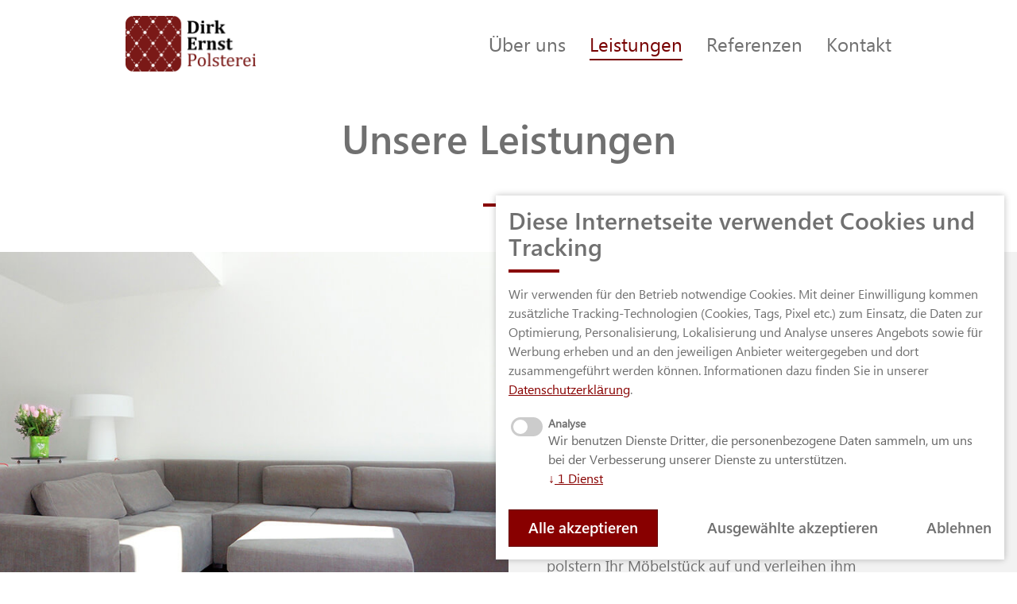

--- FILE ---
content_type: text/html; charset=UTF-8
request_url: https://dirk-ernst-polsterei.de/leistungen/
body_size: 15224
content:
<!DOCTYPE html>
<html lang="de">
<head>
	<meta charset="UTF-8">
	<meta name="viewport" content="width=device-width, initial-scale=1, viewport-fit=cover">
	<link rel="profile" href="https://gmpg.org/xfn/11">
	
	<title>Unsere Leistungen - Dirk Ernst Polsterei</title>

<!-- The SEO Framework von Sybre Waaijer -->
<meta name="robots" content="max-snippet:-1,max-image-preview:standard,max-video-preview:-1" />
<link rel="canonical" href="https://dirk-ernst-polsterei.de/leistungen/" />
<meta name="description" content="Neubezug, Aufpolsterung &amp; Reparatur - Maßanfertigung &amp; Sitzmöbelentwicklung - Automobil-Innenausstattung - Bootsbezüge &amp; Persenning" />
<meta property="og:type" content="website" />
<meta property="og:locale" content="de_DE" />
<meta property="og:site_name" content="Dirk Ernst Polsterei" />
<meta property="og:title" content="Unsere Leistungen" />
<meta property="og:description" content="Neubezug, Aufpolsterung &amp; Reparatur - Maßanfertigung &amp; Sitzmöbelentwicklung - Automobil-Innenausstattung - Bootsbezüge &amp; Persenning" />
<meta property="og:url" content="https://dirk-ernst-polsterei.de/leistungen/" />
<meta property="og:image" content="https://dirk-ernst-polsterei.de/wp-content/uploads/2021/02/neubezug.jpg" />
<meta name="twitter:card" content="summary_large_image" />
<meta name="twitter:title" content="Unsere Leistungen" />
<meta name="twitter:description" content="Neubezug, Aufpolsterung &amp; Reparatur - Maßanfertigung &amp; Sitzmöbelentwicklung - Automobil-Innenausstattung - Bootsbezüge &amp; Persenning" />
<meta name="twitter:image" content="https://dirk-ernst-polsterei.de/wp-content/uploads/2021/02/neubezug.jpg" />
<script type="application/ld+json">{"@context":"https://schema.org","@graph":[{"@type":"WebSite","@id":"https://dirk-ernst-polsterei.de/#/schema/WebSite","url":"https://dirk-ernst-polsterei.de/","name":"Dirk Ernst Polsterei","inLanguage":"de","potentialAction":{"@type":"SearchAction","target":{"@type":"EntryPoint","urlTemplate":"https://dirk-ernst-polsterei.de/search/{search_term_string}/"},"query-input":"required name=search_term_string"},"publisher":{"@type":"Organization","@id":"https://dirk-ernst-polsterei.de/#/schema/Organization","name":"Dirk Ernst Polsterei","url":"https://dirk-ernst-polsterei.de/","logo":{"@type":"ImageObject","url":"https://dirk-ernst-polsterei.de/wp-content/uploads/2020/12/Ernst_Polsterei_Logo_RGB_png@2x.png","contentUrl":"https://dirk-ernst-polsterei.de/wp-content/uploads/2020/12/Ernst_Polsterei_Logo_RGB_png@2x.png","width":332,"height":142}}},{"@type":"WebPage","@id":"https://dirk-ernst-polsterei.de/leistungen/","url":"https://dirk-ernst-polsterei.de/leistungen/","name":"Unsere Leistungen - Dirk Ernst Polsterei","description":"Neubezug, Aufpolsterung & Reparatur - Maßanfertigung & Sitzmöbelentwicklung - Automobil-Innenausstattung - Bootsbezüge & Persenning","inLanguage":"de","isPartOf":{"@id":"https://dirk-ernst-polsterei.de/#/schema/WebSite"},"breadcrumb":{"@type":"BreadcrumbList","@id":"https://dirk-ernst-polsterei.de/#/schema/BreadcrumbList","itemListElement":[{"@type":"ListItem","position":1,"item":"https://dirk-ernst-polsterei.de/","name":"Dirk Ernst Polsterei"},{"@type":"ListItem","position":2,"name":"Unsere Leistungen"}]},"potentialAction":{"@type":"ReadAction","target":"https://dirk-ernst-polsterei.de/leistungen/"}}]}</script>
<!-- / The SEO Framework von Sybre Waaijer | 9.59ms meta | 6.76ms boot -->

<link rel="alternate" type="application/rss+xml" title="Dirk Ernst Polsterei &raquo; Feed" href="https://dirk-ernst-polsterei.de/feed/" />
<link rel="alternate" type="application/rss+xml" title="Dirk Ernst Polsterei &raquo; Kommentar-Feed" href="https://dirk-ernst-polsterei.de/comments/feed/" />
<link rel="alternate" title="oEmbed (JSON)" type="application/json+oembed" href="https://dirk-ernst-polsterei.de/wp-json/oembed/1.0/embed?url=https%3A%2F%2Fdirk-ernst-polsterei.de%2Fleistungen%2F" />
<link rel="alternate" title="oEmbed (XML)" type="text/xml+oembed" href="https://dirk-ernst-polsterei.de/wp-json/oembed/1.0/embed?url=https%3A%2F%2Fdirk-ernst-polsterei.de%2Fleistungen%2F&#038;format=xml" />
<style id='wp-img-auto-sizes-contain-inline-css'>
img:is([sizes=auto i],[sizes^="auto," i]){contain-intrinsic-size:3000px 1500px}
/*# sourceURL=wp-img-auto-sizes-contain-inline-css */
</style>
<style id='wp-emoji-styles-inline-css'>

	img.wp-smiley, img.emoji {
		display: inline !important;
		border: none !important;
		box-shadow: none !important;
		height: 1em !important;
		width: 1em !important;
		margin: 0 0.07em !important;
		vertical-align: -0.1em !important;
		background: none !important;
		padding: 0 !important;
	}
/*# sourceURL=wp-emoji-styles-inline-css */
</style>
<style id='wp-block-library-inline-css'>
:root{--wp-block-synced-color:#7a00df;--wp-block-synced-color--rgb:122,0,223;--wp-bound-block-color:var(--wp-block-synced-color);--wp-editor-canvas-background:#ddd;--wp-admin-theme-color:#007cba;--wp-admin-theme-color--rgb:0,124,186;--wp-admin-theme-color-darker-10:#006ba1;--wp-admin-theme-color-darker-10--rgb:0,107,160.5;--wp-admin-theme-color-darker-20:#005a87;--wp-admin-theme-color-darker-20--rgb:0,90,135;--wp-admin-border-width-focus:2px}@media (min-resolution:192dpi){:root{--wp-admin-border-width-focus:1.5px}}.wp-element-button{cursor:pointer}:root .has-very-light-gray-background-color{background-color:#eee}:root .has-very-dark-gray-background-color{background-color:#313131}:root .has-very-light-gray-color{color:#eee}:root .has-very-dark-gray-color{color:#313131}:root .has-vivid-green-cyan-to-vivid-cyan-blue-gradient-background{background:linear-gradient(135deg,#00d084,#0693e3)}:root .has-purple-crush-gradient-background{background:linear-gradient(135deg,#34e2e4,#4721fb 50%,#ab1dfe)}:root .has-hazy-dawn-gradient-background{background:linear-gradient(135deg,#faaca8,#dad0ec)}:root .has-subdued-olive-gradient-background{background:linear-gradient(135deg,#fafae1,#67a671)}:root .has-atomic-cream-gradient-background{background:linear-gradient(135deg,#fdd79a,#004a59)}:root .has-nightshade-gradient-background{background:linear-gradient(135deg,#330968,#31cdcf)}:root .has-midnight-gradient-background{background:linear-gradient(135deg,#020381,#2874fc)}:root{--wp--preset--font-size--normal:16px;--wp--preset--font-size--huge:42px}.has-regular-font-size{font-size:1em}.has-larger-font-size{font-size:2.625em}.has-normal-font-size{font-size:var(--wp--preset--font-size--normal)}.has-huge-font-size{font-size:var(--wp--preset--font-size--huge)}.has-text-align-center{text-align:center}.has-text-align-left{text-align:left}.has-text-align-right{text-align:right}.has-fit-text{white-space:nowrap!important}#end-resizable-editor-section{display:none}.aligncenter{clear:both}.items-justified-left{justify-content:flex-start}.items-justified-center{justify-content:center}.items-justified-right{justify-content:flex-end}.items-justified-space-between{justify-content:space-between}.screen-reader-text{border:0;clip-path:inset(50%);height:1px;margin:-1px;overflow:hidden;padding:0;position:absolute;width:1px;word-wrap:normal!important}.screen-reader-text:focus{background-color:#ddd;clip-path:none;color:#444;display:block;font-size:1em;height:auto;left:5px;line-height:normal;padding:15px 23px 14px;text-decoration:none;top:5px;width:auto;z-index:100000}html :where(.has-border-color){border-style:solid}html :where([style*=border-top-color]){border-top-style:solid}html :where([style*=border-right-color]){border-right-style:solid}html :where([style*=border-bottom-color]){border-bottom-style:solid}html :where([style*=border-left-color]){border-left-style:solid}html :where([style*=border-width]){border-style:solid}html :where([style*=border-top-width]){border-top-style:solid}html :where([style*=border-right-width]){border-right-style:solid}html :where([style*=border-bottom-width]){border-bottom-style:solid}html :where([style*=border-left-width]){border-left-style:solid}html :where(img[class*=wp-image-]){height:auto;max-width:100%}:where(figure){margin:0 0 1em}html :where(.is-position-sticky){--wp-admin--admin-bar--position-offset:var(--wp-admin--admin-bar--height,0px)}@media screen and (max-width:600px){html :where(.is-position-sticky){--wp-admin--admin-bar--position-offset:0px}}

/*# sourceURL=wp-block-library-inline-css */
</style><style id='wp-block-button-inline-css'>
.wp-block-button__link{align-content:center;box-sizing:border-box;cursor:pointer;display:inline-block;height:100%;text-align:center;word-break:break-word}.wp-block-button__link.aligncenter{text-align:center}.wp-block-button__link.alignright{text-align:right}:where(.wp-block-button__link){border-radius:9999px;box-shadow:none;padding:calc(.667em + 2px) calc(1.333em + 2px);text-decoration:none}.wp-block-button[style*=text-decoration] .wp-block-button__link{text-decoration:inherit}.wp-block-buttons>.wp-block-button.has-custom-width{max-width:none}.wp-block-buttons>.wp-block-button.has-custom-width .wp-block-button__link{width:100%}.wp-block-buttons>.wp-block-button.has-custom-font-size .wp-block-button__link{font-size:inherit}.wp-block-buttons>.wp-block-button.wp-block-button__width-25{width:calc(25% - var(--wp--style--block-gap, .5em)*.75)}.wp-block-buttons>.wp-block-button.wp-block-button__width-50{width:calc(50% - var(--wp--style--block-gap, .5em)*.5)}.wp-block-buttons>.wp-block-button.wp-block-button__width-75{width:calc(75% - var(--wp--style--block-gap, .5em)*.25)}.wp-block-buttons>.wp-block-button.wp-block-button__width-100{flex-basis:100%;width:100%}.wp-block-buttons.is-vertical>.wp-block-button.wp-block-button__width-25{width:25%}.wp-block-buttons.is-vertical>.wp-block-button.wp-block-button__width-50{width:50%}.wp-block-buttons.is-vertical>.wp-block-button.wp-block-button__width-75{width:75%}.wp-block-button.is-style-squared,.wp-block-button__link.wp-block-button.is-style-squared{border-radius:0}.wp-block-button.no-border-radius,.wp-block-button__link.no-border-radius{border-radius:0!important}:root :where(.wp-block-button .wp-block-button__link.is-style-outline),:root :where(.wp-block-button.is-style-outline>.wp-block-button__link){border:2px solid;padding:.667em 1.333em}:root :where(.wp-block-button .wp-block-button__link.is-style-outline:not(.has-text-color)),:root :where(.wp-block-button.is-style-outline>.wp-block-button__link:not(.has-text-color)){color:currentColor}:root :where(.wp-block-button .wp-block-button__link.is-style-outline:not(.has-background)),:root :where(.wp-block-button.is-style-outline>.wp-block-button__link:not(.has-background)){background-color:initial;background-image:none}
/*# sourceURL=https://dirk-ernst-polsterei.de/wp-includes/blocks/button/style.min.css */
</style>
<style id='wp-block-heading-inline-css'>
h1:where(.wp-block-heading).has-background,h2:where(.wp-block-heading).has-background,h3:where(.wp-block-heading).has-background,h4:where(.wp-block-heading).has-background,h5:where(.wp-block-heading).has-background,h6:where(.wp-block-heading).has-background{padding:1.25em 2.375em}h1.has-text-align-left[style*=writing-mode]:where([style*=vertical-lr]),h1.has-text-align-right[style*=writing-mode]:where([style*=vertical-rl]),h2.has-text-align-left[style*=writing-mode]:where([style*=vertical-lr]),h2.has-text-align-right[style*=writing-mode]:where([style*=vertical-rl]),h3.has-text-align-left[style*=writing-mode]:where([style*=vertical-lr]),h3.has-text-align-right[style*=writing-mode]:where([style*=vertical-rl]),h4.has-text-align-left[style*=writing-mode]:where([style*=vertical-lr]),h4.has-text-align-right[style*=writing-mode]:where([style*=vertical-rl]),h5.has-text-align-left[style*=writing-mode]:where([style*=vertical-lr]),h5.has-text-align-right[style*=writing-mode]:where([style*=vertical-rl]),h6.has-text-align-left[style*=writing-mode]:where([style*=vertical-lr]),h6.has-text-align-right[style*=writing-mode]:where([style*=vertical-rl]){rotate:180deg}
/*# sourceURL=https://dirk-ernst-polsterei.de/wp-includes/blocks/heading/style.min.css */
</style>
<style id='wp-block-media-text-inline-css'>
.wp-block-media-text{box-sizing:border-box;
  /*!rtl:begin:ignore*/direction:ltr;
  /*!rtl:end:ignore*/display:grid;grid-template-columns:50% 1fr;grid-template-rows:auto}.wp-block-media-text.has-media-on-the-right{grid-template-columns:1fr 50%}.wp-block-media-text.is-vertically-aligned-top>.wp-block-media-text__content,.wp-block-media-text.is-vertically-aligned-top>.wp-block-media-text__media{align-self:start}.wp-block-media-text.is-vertically-aligned-center>.wp-block-media-text__content,.wp-block-media-text.is-vertically-aligned-center>.wp-block-media-text__media,.wp-block-media-text>.wp-block-media-text__content,.wp-block-media-text>.wp-block-media-text__media{align-self:center}.wp-block-media-text.is-vertically-aligned-bottom>.wp-block-media-text__content,.wp-block-media-text.is-vertically-aligned-bottom>.wp-block-media-text__media{align-self:end}.wp-block-media-text>.wp-block-media-text__media{
  /*!rtl:begin:ignore*/grid-column:1;grid-row:1;
  /*!rtl:end:ignore*/margin:0}.wp-block-media-text>.wp-block-media-text__content{direction:ltr;
  /*!rtl:begin:ignore*/grid-column:2;grid-row:1;
  /*!rtl:end:ignore*/padding:0 8%;word-break:break-word}.wp-block-media-text.has-media-on-the-right>.wp-block-media-text__media{
  /*!rtl:begin:ignore*/grid-column:2;grid-row:1
  /*!rtl:end:ignore*/}.wp-block-media-text.has-media-on-the-right>.wp-block-media-text__content{
  /*!rtl:begin:ignore*/grid-column:1;grid-row:1
  /*!rtl:end:ignore*/}.wp-block-media-text__media a{display:block}.wp-block-media-text__media img,.wp-block-media-text__media video{height:auto;max-width:unset;vertical-align:middle;width:100%}.wp-block-media-text.is-image-fill>.wp-block-media-text__media{background-size:cover;height:100%;min-height:250px}.wp-block-media-text.is-image-fill>.wp-block-media-text__media>a{display:block;height:100%}.wp-block-media-text.is-image-fill>.wp-block-media-text__media img{height:1px;margin:-1px;overflow:hidden;padding:0;position:absolute;width:1px;clip:rect(0,0,0,0);border:0}.wp-block-media-text.is-image-fill-element>.wp-block-media-text__media{height:100%;min-height:250px}.wp-block-media-text.is-image-fill-element>.wp-block-media-text__media>a{display:block;height:100%}.wp-block-media-text.is-image-fill-element>.wp-block-media-text__media img{height:100%;object-fit:cover;width:100%}@media (max-width:600px){.wp-block-media-text.is-stacked-on-mobile{grid-template-columns:100%!important}.wp-block-media-text.is-stacked-on-mobile>.wp-block-media-text__media{grid-column:1;grid-row:1}.wp-block-media-text.is-stacked-on-mobile>.wp-block-media-text__content{grid-column:1;grid-row:2}}
/*# sourceURL=https://dirk-ernst-polsterei.de/wp-includes/blocks/media-text/style.min.css */
</style>
<style id='wp-block-buttons-inline-css'>
.wp-block-buttons{box-sizing:border-box}.wp-block-buttons.is-vertical{flex-direction:column}.wp-block-buttons.is-vertical>.wp-block-button:last-child{margin-bottom:0}.wp-block-buttons>.wp-block-button{display:inline-block;margin:0}.wp-block-buttons.is-content-justification-left{justify-content:flex-start}.wp-block-buttons.is-content-justification-left.is-vertical{align-items:flex-start}.wp-block-buttons.is-content-justification-center{justify-content:center}.wp-block-buttons.is-content-justification-center.is-vertical{align-items:center}.wp-block-buttons.is-content-justification-right{justify-content:flex-end}.wp-block-buttons.is-content-justification-right.is-vertical{align-items:flex-end}.wp-block-buttons.is-content-justification-space-between{justify-content:space-between}.wp-block-buttons.aligncenter{text-align:center}.wp-block-buttons:not(.is-content-justification-space-between,.is-content-justification-right,.is-content-justification-left,.is-content-justification-center) .wp-block-button.aligncenter{margin-left:auto;margin-right:auto;width:100%}.wp-block-buttons[style*=text-decoration] .wp-block-button,.wp-block-buttons[style*=text-decoration] .wp-block-button__link{text-decoration:inherit}.wp-block-buttons.has-custom-font-size .wp-block-button__link{font-size:inherit}.wp-block-buttons .wp-block-button__link{width:100%}.wp-block-button.aligncenter{text-align:center}
/*# sourceURL=https://dirk-ernst-polsterei.de/wp-includes/blocks/buttons/style.min.css */
</style>
<style id='wp-block-group-inline-css'>
.wp-block-group{box-sizing:border-box}:where(.wp-block-group.wp-block-group-is-layout-constrained){position:relative}
/*# sourceURL=https://dirk-ernst-polsterei.de/wp-includes/blocks/group/style.min.css */
</style>
<style id='wp-block-paragraph-inline-css'>
.is-small-text{font-size:.875em}.is-regular-text{font-size:1em}.is-large-text{font-size:2.25em}.is-larger-text{font-size:3em}.has-drop-cap:not(:focus):first-letter{float:left;font-size:8.4em;font-style:normal;font-weight:100;line-height:.68;margin:.05em .1em 0 0;text-transform:uppercase}body.rtl .has-drop-cap:not(:focus):first-letter{float:none;margin-left:.1em}p.has-drop-cap.has-background{overflow:hidden}:root :where(p.has-background){padding:1.25em 2.375em}:where(p.has-text-color:not(.has-link-color)) a{color:inherit}p.has-text-align-left[style*="writing-mode:vertical-lr"],p.has-text-align-right[style*="writing-mode:vertical-rl"]{rotate:180deg}
/*# sourceURL=https://dirk-ernst-polsterei.de/wp-includes/blocks/paragraph/style.min.css */
</style>
<style id='global-styles-inline-css'>
:root{--wp--preset--aspect-ratio--square: 1;--wp--preset--aspect-ratio--4-3: 4/3;--wp--preset--aspect-ratio--3-4: 3/4;--wp--preset--aspect-ratio--3-2: 3/2;--wp--preset--aspect-ratio--2-3: 2/3;--wp--preset--aspect-ratio--16-9: 16/9;--wp--preset--aspect-ratio--9-16: 9/16;--wp--preset--color--black: #000000;--wp--preset--color--cyan-bluish-gray: #abb8c3;--wp--preset--color--white: #ffffff;--wp--preset--color--pale-pink: #f78da7;--wp--preset--color--vivid-red: #cf2e2e;--wp--preset--color--luminous-vivid-orange: #ff6900;--wp--preset--color--luminous-vivid-amber: #fcb900;--wp--preset--color--light-green-cyan: #7bdcb5;--wp--preset--color--vivid-green-cyan: #00d084;--wp--preset--color--pale-cyan-blue: #8ed1fc;--wp--preset--color--vivid-cyan-blue: #0693e3;--wp--preset--color--vivid-purple: #9b51e0;--wp--preset--gradient--vivid-cyan-blue-to-vivid-purple: linear-gradient(135deg,rgb(6,147,227) 0%,rgb(155,81,224) 100%);--wp--preset--gradient--light-green-cyan-to-vivid-green-cyan: linear-gradient(135deg,rgb(122,220,180) 0%,rgb(0,208,130) 100%);--wp--preset--gradient--luminous-vivid-amber-to-luminous-vivid-orange: linear-gradient(135deg,rgb(252,185,0) 0%,rgb(255,105,0) 100%);--wp--preset--gradient--luminous-vivid-orange-to-vivid-red: linear-gradient(135deg,rgb(255,105,0) 0%,rgb(207,46,46) 100%);--wp--preset--gradient--very-light-gray-to-cyan-bluish-gray: linear-gradient(135deg,rgb(238,238,238) 0%,rgb(169,184,195) 100%);--wp--preset--gradient--cool-to-warm-spectrum: linear-gradient(135deg,rgb(74,234,220) 0%,rgb(151,120,209) 20%,rgb(207,42,186) 40%,rgb(238,44,130) 60%,rgb(251,105,98) 80%,rgb(254,248,76) 100%);--wp--preset--gradient--blush-light-purple: linear-gradient(135deg,rgb(255,206,236) 0%,rgb(152,150,240) 100%);--wp--preset--gradient--blush-bordeaux: linear-gradient(135deg,rgb(254,205,165) 0%,rgb(254,45,45) 50%,rgb(107,0,62) 100%);--wp--preset--gradient--luminous-dusk: linear-gradient(135deg,rgb(255,203,112) 0%,rgb(199,81,192) 50%,rgb(65,88,208) 100%);--wp--preset--gradient--pale-ocean: linear-gradient(135deg,rgb(255,245,203) 0%,rgb(182,227,212) 50%,rgb(51,167,181) 100%);--wp--preset--gradient--electric-grass: linear-gradient(135deg,rgb(202,248,128) 0%,rgb(113,206,126) 100%);--wp--preset--gradient--midnight: linear-gradient(135deg,rgb(2,3,129) 0%,rgb(40,116,252) 100%);--wp--preset--font-size--small: 13px;--wp--preset--font-size--medium: 20px;--wp--preset--font-size--large: 36px;--wp--preset--font-size--x-large: 42px;--wp--preset--spacing--20: 0.44rem;--wp--preset--spacing--30: 0.67rem;--wp--preset--spacing--40: 1rem;--wp--preset--spacing--50: 1.5rem;--wp--preset--spacing--60: 2.25rem;--wp--preset--spacing--70: 3.38rem;--wp--preset--spacing--80: 5.06rem;--wp--preset--shadow--natural: 6px 6px 9px rgba(0, 0, 0, 0.2);--wp--preset--shadow--deep: 12px 12px 50px rgba(0, 0, 0, 0.4);--wp--preset--shadow--sharp: 6px 6px 0px rgba(0, 0, 0, 0.2);--wp--preset--shadow--outlined: 6px 6px 0px -3px rgb(255, 255, 255), 6px 6px rgb(0, 0, 0);--wp--preset--shadow--crisp: 6px 6px 0px rgb(0, 0, 0);}:where(.is-layout-flex){gap: 0.5em;}:where(.is-layout-grid){gap: 0.5em;}body .is-layout-flex{display: flex;}.is-layout-flex{flex-wrap: wrap;align-items: center;}.is-layout-flex > :is(*, div){margin: 0;}body .is-layout-grid{display: grid;}.is-layout-grid > :is(*, div){margin: 0;}:where(.wp-block-columns.is-layout-flex){gap: 2em;}:where(.wp-block-columns.is-layout-grid){gap: 2em;}:where(.wp-block-post-template.is-layout-flex){gap: 1.25em;}:where(.wp-block-post-template.is-layout-grid){gap: 1.25em;}.has-black-color{color: var(--wp--preset--color--black) !important;}.has-cyan-bluish-gray-color{color: var(--wp--preset--color--cyan-bluish-gray) !important;}.has-white-color{color: var(--wp--preset--color--white) !important;}.has-pale-pink-color{color: var(--wp--preset--color--pale-pink) !important;}.has-vivid-red-color{color: var(--wp--preset--color--vivid-red) !important;}.has-luminous-vivid-orange-color{color: var(--wp--preset--color--luminous-vivid-orange) !important;}.has-luminous-vivid-amber-color{color: var(--wp--preset--color--luminous-vivid-amber) !important;}.has-light-green-cyan-color{color: var(--wp--preset--color--light-green-cyan) !important;}.has-vivid-green-cyan-color{color: var(--wp--preset--color--vivid-green-cyan) !important;}.has-pale-cyan-blue-color{color: var(--wp--preset--color--pale-cyan-blue) !important;}.has-vivid-cyan-blue-color{color: var(--wp--preset--color--vivid-cyan-blue) !important;}.has-vivid-purple-color{color: var(--wp--preset--color--vivid-purple) !important;}.has-black-background-color{background-color: var(--wp--preset--color--black) !important;}.has-cyan-bluish-gray-background-color{background-color: var(--wp--preset--color--cyan-bluish-gray) !important;}.has-white-background-color{background-color: var(--wp--preset--color--white) !important;}.has-pale-pink-background-color{background-color: var(--wp--preset--color--pale-pink) !important;}.has-vivid-red-background-color{background-color: var(--wp--preset--color--vivid-red) !important;}.has-luminous-vivid-orange-background-color{background-color: var(--wp--preset--color--luminous-vivid-orange) !important;}.has-luminous-vivid-amber-background-color{background-color: var(--wp--preset--color--luminous-vivid-amber) !important;}.has-light-green-cyan-background-color{background-color: var(--wp--preset--color--light-green-cyan) !important;}.has-vivid-green-cyan-background-color{background-color: var(--wp--preset--color--vivid-green-cyan) !important;}.has-pale-cyan-blue-background-color{background-color: var(--wp--preset--color--pale-cyan-blue) !important;}.has-vivid-cyan-blue-background-color{background-color: var(--wp--preset--color--vivid-cyan-blue) !important;}.has-vivid-purple-background-color{background-color: var(--wp--preset--color--vivid-purple) !important;}.has-black-border-color{border-color: var(--wp--preset--color--black) !important;}.has-cyan-bluish-gray-border-color{border-color: var(--wp--preset--color--cyan-bluish-gray) !important;}.has-white-border-color{border-color: var(--wp--preset--color--white) !important;}.has-pale-pink-border-color{border-color: var(--wp--preset--color--pale-pink) !important;}.has-vivid-red-border-color{border-color: var(--wp--preset--color--vivid-red) !important;}.has-luminous-vivid-orange-border-color{border-color: var(--wp--preset--color--luminous-vivid-orange) !important;}.has-luminous-vivid-amber-border-color{border-color: var(--wp--preset--color--luminous-vivid-amber) !important;}.has-light-green-cyan-border-color{border-color: var(--wp--preset--color--light-green-cyan) !important;}.has-vivid-green-cyan-border-color{border-color: var(--wp--preset--color--vivid-green-cyan) !important;}.has-pale-cyan-blue-border-color{border-color: var(--wp--preset--color--pale-cyan-blue) !important;}.has-vivid-cyan-blue-border-color{border-color: var(--wp--preset--color--vivid-cyan-blue) !important;}.has-vivid-purple-border-color{border-color: var(--wp--preset--color--vivid-purple) !important;}.has-vivid-cyan-blue-to-vivid-purple-gradient-background{background: var(--wp--preset--gradient--vivid-cyan-blue-to-vivid-purple) !important;}.has-light-green-cyan-to-vivid-green-cyan-gradient-background{background: var(--wp--preset--gradient--light-green-cyan-to-vivid-green-cyan) !important;}.has-luminous-vivid-amber-to-luminous-vivid-orange-gradient-background{background: var(--wp--preset--gradient--luminous-vivid-amber-to-luminous-vivid-orange) !important;}.has-luminous-vivid-orange-to-vivid-red-gradient-background{background: var(--wp--preset--gradient--luminous-vivid-orange-to-vivid-red) !important;}.has-very-light-gray-to-cyan-bluish-gray-gradient-background{background: var(--wp--preset--gradient--very-light-gray-to-cyan-bluish-gray) !important;}.has-cool-to-warm-spectrum-gradient-background{background: var(--wp--preset--gradient--cool-to-warm-spectrum) !important;}.has-blush-light-purple-gradient-background{background: var(--wp--preset--gradient--blush-light-purple) !important;}.has-blush-bordeaux-gradient-background{background: var(--wp--preset--gradient--blush-bordeaux) !important;}.has-luminous-dusk-gradient-background{background: var(--wp--preset--gradient--luminous-dusk) !important;}.has-pale-ocean-gradient-background{background: var(--wp--preset--gradient--pale-ocean) !important;}.has-electric-grass-gradient-background{background: var(--wp--preset--gradient--electric-grass) !important;}.has-midnight-gradient-background{background: var(--wp--preset--gradient--midnight) !important;}.has-small-font-size{font-size: var(--wp--preset--font-size--small) !important;}.has-medium-font-size{font-size: var(--wp--preset--font-size--medium) !important;}.has-large-font-size{font-size: var(--wp--preset--font-size--large) !important;}.has-x-large-font-size{font-size: var(--wp--preset--font-size--x-large) !important;}
/*# sourceURL=global-styles-inline-css */
</style>
<style id='core-block-supports-inline-css'>
.wp-container-core-buttons-is-layout-16018d1d{justify-content:center;}
/*# sourceURL=core-block-supports-inline-css */
</style>

<style id='classic-theme-styles-inline-css'>
/*! This file is auto-generated */
.wp-block-button__link{color:#fff;background-color:#32373c;border-radius:9999px;box-shadow:none;text-decoration:none;padding:calc(.667em + 2px) calc(1.333em + 2px);font-size:1.125em}.wp-block-file__button{background:#32373c;color:#fff;text-decoration:none}
/*# sourceURL=/wp-includes/css/classic-themes.min.css */
</style>
<link rel='stylesheet' id='rh-block-slider-style-css' href='https://dirk-ernst-polsterei.de/wp-content/plugins/rh-block-slider/dist/blocks.style.build.css?ver=1615210947' media='all' />
<link rel='stylesheet' id='rh-fury-style-css' href='https://dirk-ernst-polsterei.de/wp-content/plugins/rh-fury/assets/style/style.min.css?ver=1631554406' media='all' />
<link rel='stylesheet' id='naiad-style-css' href='https://dirk-ernst-polsterei.de/wp-content/themes/naiad/style.min.css?ver=1696859475' media='all' />
<!-- Global site tag (gtag.js) - Google Analytics -->
<script type="opt-in" data-type="text/javascript" data-name="google-analytics" async data-src="https://www.googletagmanager.com/gtag/js?id=UA-206768035-1">
</script>
<script type="opt-in" data-type="text/javascript" data-name="google-analytics">
  window.dataLayer = window.dataLayer || [];
  function gtag(){dataLayer.push(arguments);}
  gtag('js', new Date());

  gtag('config', 'UA-206768035-1');
</script><link rel="https://api.w.org/" href="https://dirk-ernst-polsterei.de/wp-json/" /><link rel="alternate" title="JSON" type="application/json" href="https://dirk-ernst-polsterei.de/wp-json/wp/v2/pages/13" /><link rel="EditURI" type="application/rsd+xml" title="RSD" href="https://dirk-ernst-polsterei.de/xmlrpc.php?rsd" />
<meta name="theme-color" content="#04314b"><link rel="icon" href="https://dirk-ernst-polsterei.de/wp-content/uploads/2021/03/cropped-Nur-Bild-32x32.png" sizes="32x32" />
<link rel="icon" href="https://dirk-ernst-polsterei.de/wp-content/uploads/2021/03/cropped-Nur-Bild-192x192.png" sizes="192x192" />
<link rel="apple-touch-icon" href="https://dirk-ernst-polsterei.de/wp-content/uploads/2021/03/cropped-Nur-Bild-180x180.png" />
<meta name="msapplication-TileImage" content="https://dirk-ernst-polsterei.de/wp-content/uploads/2021/03/cropped-Nur-Bild-270x270.png" />
</head>

<body class="wp-singular page-template-default page page-id-13 wp-custom-logo wp-theme-naiad no-sidebar">
<amp-sidebar id="site-menu" class="amp-menu" layout="nodisplay">
	<button class="menu-toggle amp-toggled" aria-controls="primary-menu" aria-expanded="false" on="tap:site-menu.toggle">Menü</button>
	
	<ul>
			<li>
		<a href="https://dirk-ernst-polsterei.de/ueber-uns/">Über uns</a>
	</li>
		<li>
		<a href="https://dirk-ernst-polsterei.de/leistungen/">Leistungen</a>
	</li>
		<li>
		<a href="https://dirk-ernst-polsterei.de/referenzen/">Referenzen</a>
	</li>
		<li>
		<a href="https://dirk-ernst-polsterei.de/kontakt/">Kontakt</a>
	</li>
		</ul>
</amp-sidebar>

	<svg xmlns="http://www.w3.org/2000/svg" aria-hidden="true" style="display: none;">
		<symbol id="icon-arrow-left" viewBox="0 0 43 32">
			<path id="icon-arrow-left-path" fill="currentColor" d="M42.311 14.044c-0.178-0.178-0.533-0.356-0.711-0.356h-33.778l10.311-10.489c0.178-0.178 0.356-0.533 0.356-0.711 0-0.356-0.178-0.533-0.356-0.711l-1.6-1.422c-0.356-0.178-0.533-0.356-0.889-0.356s-0.533 0.178-0.711 0.356l-14.578 14.933c-0.178 0.178-0.356 0.533-0.356 0.711s0.178 0.533 0.356 0.711l14.756 14.933c0 0.178 0.356 0.356 0.533 0.356s0.533-0.178 0.711-0.356l1.6-1.6c0.178-0.178 0.356-0.533 0.356-0.711s-0.178-0.533-0.356-0.711l-10.311-10.489h33.778c0.178 0 0.533-0.178 0.711-0.356 0.356-0.178 0.533-0.356 0.533-0.711v-2.133c0-0.356-0.178-0.711-0.356-0.889z"></path>
		</symbol>
		
		<symbol id="icon-arrow-right" viewBox="0 0 43 32">
			<path id="icon-arrow-right-path" fill="currentColor" d="M0.356 17.956c0.178 0.178 0.533 0.356 0.711 0.356h33.778l-10.311 10.489c-0.178 0.178-0.356 0.533-0.356 0.711 0 0.356 0.178 0.533 0.356 0.711l1.6 1.6c0.178 0.178 0.533 0.356 0.711 0.356s0.533-0.178 0.711-0.356l14.756-14.933c0.178-0.356 0.356-0.711 0.356-0.889s-0.178-0.533-0.356-0.711l-14.756-14.933c0-0.178-0.356-0.356-0.533-0.356s-0.533 0.178-0.711 0.356l-1.6 1.6c-0.178 0.178-0.356 0.533-0.356 0.711s0.178 0.533 0.356 0.711l10.311 10.489h-33.778c-0.178 0-0.533 0.178-0.711 0.356-0.356 0.178-0.533 0.356-0.533 0.711v2.311c0 0.178 0.178 0.533 0.356 0.711z"></path>
		</symbol>
		
		<symbol id="search" viewBox="0 0 512 512">
			<path id="search-path" fill="currentColor" d="M508.5 468.9L387.1 347.5c-2.3-2.3-5.3-3.5-8.5-3.5h-13.2c31.5-36.5 50.6-84 50.6-136C416 93.1 322.9 0 208 0S0 93.1 0 208s93.1 208 208 208c52 0 99.5-19.1 136-50.6v13.2c0 3.2 1.3 6.2 3.5 8.5l121.4 121.4c4.7 4.7 12.3 4.7 17 0l22.6-22.6c4.7-4.7 4.7-12.3 0-17zM208 368c-88.4 0-160-71.6-160-160S119.6 48 208 48s160 71.6 160 160-71.6 160-160 160z"></path>
		</symbol>
	</svg>
	
<div id="page" class="site">
	<a class="skip-link screen-reader-text" href="#content">Zum Hauptinhalt wechseln</a>
	
	<header id="masthead" class="site-header">
		<div class="layout-boundary">
			<div class="site-branding">
				<a href="https://dirk-ernst-polsterei.de/" class="custom-logo-link" rel="home"><img width="332" height="142" src="https://dirk-ernst-polsterei.de/wp-content/uploads/2020/12/Ernst_Polsterei_Logo_RGB_png@2x.png" class="custom-logo" alt="" decoding="async" srcset="https://dirk-ernst-polsterei.de/wp-content/uploads/2020/12/Ernst_Polsterei_Logo_RGB_png@2x.png 332w, https://dirk-ernst-polsterei.de/wp-content/uploads/2020/12/Ernst_Polsterei_Logo_RGB_png@2x-300x128.png 300w" sizes="(max-width: 332px) 100vw, 332px" /></a>			</div><!-- .site-branding -->
			
			<nav id="site-navigation" class="main-navigation">
				<button class="menu-toggle" aria-controls="primary-menu" aria-expanded="false" on="tap:site-menu.toggle">Menü</button>
				<div class="menu-hauptmenue-container"><ul id="primary-menu" class="menu"><li id="menu-item-25" class="menu-item menu-item-type-post_type menu-item-object-page menu-item-25"><a href="https://dirk-ernst-polsterei.de/ueber-uns/">Über uns</a></li>
<li id="menu-item-24" class="menu-item menu-item-type-post_type menu-item-object-page current-menu-item page_item page-item-13 current_page_item menu-item-24"><a href="https://dirk-ernst-polsterei.de/leistungen/" aria-current="page">Leistungen</a></li>
<li id="menu-item-23" class="menu-item menu-item-type-post_type menu-item-object-page menu-item-23"><a href="https://dirk-ernst-polsterei.de/referenzen/">Referenzen</a></li>
<li id="menu-item-21" class="menu-item menu-item-type-post_type menu-item-object-page menu-item-21"><a href="https://dirk-ernst-polsterei.de/kontakt/">Kontakt</a></li>
</ul></div>			</nav><!-- #site-navigation -->
		</div><!-- .layout-boundary -->
	</header><!-- #masthead -->
	
	<div id="content" class="site-content">
		<div class="layout-boundary">

	<div id="primary" class="content-area">
		<main id="main" class="site-main">
		
		
<article id="post-13" class="post-13 page type-page status-publish hentry">
		
	<div class="entry-content">
		
<h1 class="wp-block-heading has-text-align-center">Unsere Leistungen</h1>



<div class="wp-block-media-text alignfull is-stacked-on-mobile is-image-fill" id="neubezug"><figure class="wp-block-media-text__media" style="background-image:url(https://dirk-ernst-polsterei.de/wp-content/uploads/2021/02/neubezug.jpg);background-position:50% 50%"><img fetchpriority="high" decoding="async" width="1024" height="725" src="https://dirk-ernst-polsterei.de/wp-content/uploads/2021/02/neubezug.jpg" alt="" class="wp-image-189 size-full" srcset="https://dirk-ernst-polsterei.de/wp-content/uploads/2021/02/neubezug.jpg 1024w, https://dirk-ernst-polsterei.de/wp-content/uploads/2021/02/neubezug-300x212.jpg 300w, https://dirk-ernst-polsterei.de/wp-content/uploads/2021/02/neubezug-768x544.jpg 768w" sizes="(max-width: 1024px) 100vw, 1024px" /></figure><div class="wp-block-media-text__content">
<h2 class="wp-block-heading">Neubezug, Aufpolstern &amp; Reparatur</h2>



<p>Ein altes Möbelstück, ein Erbstück oder das Lieblingssofa, das seinen Glanz verloren hat &#8211; von dem Sie sich aber nicht trennen wollen? Wir polstern Ihr Möbelstück auf und verleihen ihm neuen Glanz. Damit Sie noch lange Freude daran haben.</p>
</div></div>



<div class="wp-block-media-text alignfull has-media-on-the-right is-stacked-on-mobile is-image-fill" id="innenausstattung"><div class="wp-block-media-text__content">
<h2 class="wp-block-heading">Automobil-Innenausstattung</h2>



<p>Wir übernehmen eine Auswahl an Sattlerarbeiten, z.B. die Neupolsterung oder Reparatur Ihrer Autositze, die Verkleidung von Armaturen oder ein auffälliges Leder-Lenkrad. Übrigens: Auch Motorrad-Sitzbänke sind bei uns bestens aufgehoben.</p>
</div><figure class="wp-block-media-text__media" style="background-image:url(https://dirk-ernst-polsterei.de/wp-content/uploads/2020/12/lederverarbeitung-beziehen-polstern-km-lederdesign-bmw-alpine-3.png);background-position:50% 50%"><img decoding="async" width="960" height="566" src="https://dirk-ernst-polsterei.de/wp-content/uploads/2020/12/lederverarbeitung-beziehen-polstern-km-lederdesign-bmw-alpine-3.png" alt="" class="wp-image-99 size-full" srcset="https://dirk-ernst-polsterei.de/wp-content/uploads/2020/12/lederverarbeitung-beziehen-polstern-km-lederdesign-bmw-alpine-3.png 960w, https://dirk-ernst-polsterei.de/wp-content/uploads/2020/12/lederverarbeitung-beziehen-polstern-km-lederdesign-bmw-alpine-3-300x177.png 300w, https://dirk-ernst-polsterei.de/wp-content/uploads/2020/12/lederverarbeitung-beziehen-polstern-km-lederdesign-bmw-alpine-3-768x453.png 768w" sizes="(max-width: 960px) 100vw, 960px" /></figure></div>



<div class="wp-block-media-text alignfull is-stacked-on-mobile is-image-fill" id="boote"><figure class="wp-block-media-text__media" style="background-image:url(https://dirk-ernst-polsterei.de/wp-content/uploads/2021/02/bootsbezuege.jpg);background-position:50% 50%"><img decoding="async" width="1024" height="725" src="https://dirk-ernst-polsterei.de/wp-content/uploads/2021/02/bootsbezuege.jpg" alt="" class="wp-image-188 size-full" srcset="https://dirk-ernst-polsterei.de/wp-content/uploads/2021/02/bootsbezuege.jpg 1024w, https://dirk-ernst-polsterei.de/wp-content/uploads/2021/02/bootsbezuege-300x212.jpg 300w, https://dirk-ernst-polsterei.de/wp-content/uploads/2021/02/bootsbezuege-768x544.jpg 768w" sizes="(max-width: 1024px) 100vw, 1024px" /></figure><div class="wp-block-media-text__content">
<h2 class="wp-block-heading">Bootsbezüge &amp; Persenning</h2>



<p>Im Bereich Bootszubehör fertigen wir für Sie gern Bootspolster verschiedenster Materialien (z.B. wasserfest) oder Abdeckhauben und Schutzbezüge (Persenning).</p>
</div></div>



<div class="wp-block-media-text alignfull has-media-on-the-right is-stacked-on-mobile is-image-fill" id="individuell"><div class="wp-block-media-text__content">
<h2 class="wp-block-heading">Maßanfertigung &amp; Sitzmöbelentwicklung</h2>



<p>Von der Zeichnung bis zum fertigen Möbelstück &#8211; wir sind flexibel und erstellen Produkte wie Sofas, Schutzhauben oder andere Polstermöbel individuell nach Ihren Wünschen.</p>
</div><figure class="wp-block-media-text__media" style="background-image:url(https://dirk-ernst-polsterei.de/wp-content/uploads/2020/12/30940_0.png);background-position:50% 50%"><img loading="lazy" decoding="async" width="960" height="566" src="https://dirk-ernst-polsterei.de/wp-content/uploads/2020/12/30940_0.png" alt="" class="wp-image-100 size-full" srcset="https://dirk-ernst-polsterei.de/wp-content/uploads/2020/12/30940_0.png 960w, https://dirk-ernst-polsterei.de/wp-content/uploads/2020/12/30940_0-300x177.png 300w, https://dirk-ernst-polsterei.de/wp-content/uploads/2020/12/30940_0-768x453.png 768w" sizes="auto, (max-width: 960px) 100vw, 960px" /></figure></div>



<div class="wp-block-media-text alignfull is-stacked-on-mobile is-image-fill" id="boote"><figure class="wp-block-media-text__media" style="background-image:url(https://dirk-ernst-polsterei.de/wp-content/uploads/2024/05/plissees.jpeg);background-position:50% 50%"><img loading="lazy" decoding="async" width="1024" height="682" src="https://dirk-ernst-polsterei.de/wp-content/uploads/2024/05/plissees.jpeg" alt="" class="wp-image-442 size-full" srcset="https://dirk-ernst-polsterei.de/wp-content/uploads/2024/05/plissees.jpeg 1024w, https://dirk-ernst-polsterei.de/wp-content/uploads/2024/05/plissees-300x200.jpeg 300w, https://dirk-ernst-polsterei.de/wp-content/uploads/2024/05/plissees-768x512.jpeg 768w" sizes="auto, (max-width: 1024px) 100vw, 1024px" /></figure><div class="wp-block-media-text__content">
<h2 class="wp-block-heading">Plissees nach Maß &#8211; Sicht- &amp; Sonnenschutz</h2>



<p>Egal ob Sichtschutz zum Nachbarn hin, Sonnenschutz oder Verdunkelung für Ihre Wohn- und Büroräume: Unser Partnerunternehmen mit Sitz in Baden-Württemberg fertigt seit über 30 Jahren verschiedene Systeme für Sicht- und Sonnenschutz. Wir unterstützen Sie bei der Auswahl der Plisse-Farben sowie den Materialien und begleiten Sie vom Aufmaß bis zur Montage.</p>
</div></div>



<div class="wp-block-group alignfull has-max-width-1280"><div class="wp-block-group__inner-container is-layout-flow wp-block-group-is-layout-flow">
<h2 class="wp-block-heading has-text-align-center">Sie möchten Ihr Möbelstück zum Leben erwecken?</h2>



<p class="has-text-align-center">Nehmen Sie jetzt Kontakt auf oder besuchen Sie uns in unserer Werkstatt. Bei uns finden Sie eine große Auswahl an unterschiedlichsten Stoffen, Ledern und Textilien. Wir beraten Sie gern!</p>



<div class="wp-block-buttons is-style-big is-content-justification-center is-layout-flex wp-container-core-buttons-is-layout-16018d1d wp-block-buttons-is-layout-flex">
<div class="wp-block-button"><a class="wp-block-button__link wp-element-button" href="https://dirk-ernst-polsterei.de/kontakt/">Kontaktieren Sie uns</a></div>
</div>
</div></div>
	</div><!-- .entry-content -->
</article><!-- #post-13 -->
		</main><!-- #main -->
	</div><!-- #primary -->


		</div><!-- .layout-boundary -->
	</div><!-- #content -->
	
	<footer id="colophon" class="site-footer">
		<div class="layout-boundary">
			<div class="wp-block-columns has-4-columns footer-columns has-max-width-1280">
				<div class="wp-block-column">
					<section id="media_image-2" class="widget widget_media_image"><img width="332" height="142" src="https://dirk-ernst-polsterei.de/wp-content/uploads/2020/12/Ernst_Polsterei_Logo_RGB_png@2x.png" class="image wp-image-7  attachment-full size-full" alt="" style="max-width: 100%; height: auto;" decoding="async" loading="lazy" srcset="https://dirk-ernst-polsterei.de/wp-content/uploads/2020/12/Ernst_Polsterei_Logo_RGB_png@2x.png 332w, https://dirk-ernst-polsterei.de/wp-content/uploads/2020/12/Ernst_Polsterei_Logo_RGB_png@2x-300x128.png 300w" sizes="auto, (max-width: 332px) 100vw, 332px" /></section><section id="text-2" class="widget widget_text">			<div class="textwidget"><p>Uferstraße 22<br />
72229 Rohrdorf<br />
07452 847187</p>
</div>
		</section>				</div>
				
				<div class="wp-block-column">
					<section id="text-3" class="widget widget_text"><h3 class="widget-title">Öffnungszeiten</h3>			<div class="textwidget"><p>Mo.-Fr.: 8:00 &#8211; 17:00 Uhr<br />
Sa.+So.: geschlossen</p>
</div>
		</section>				</div>
				
				<div class="wp-block-column">
					<section id="nav_menu-2" class="widget widget_nav_menu"><h3 class="widget-title">Leistungen</h3><nav class="menu-leistungen-container" aria-label="Leistungen"><ul id="menu-leistungen" class="menu"><li id="menu-item-61" class="menu-item menu-item-type-custom menu-item-object-custom current-menu-item menu-item-61"><a href="/leistungen/#neubezug" aria-current="page">Neubezug, Aufpolstern &#038; Reparatur</a></li>
<li id="menu-item-62" class="menu-item menu-item-type-custom menu-item-object-custom current-menu-item menu-item-62"><a href="/leistungen/#innenausstattung" aria-current="page">Automobil- &#038; Bootsausstattung</a></li>
<li id="menu-item-63" class="menu-item menu-item-type-custom menu-item-object-custom current-menu-item menu-item-63"><a href="/leistungen/#individuell" aria-current="page">Maßanfertigung</a></li>
</ul></nav></section>				</div>
				
				<div class="wp-block-column">
					<section id="nav_menu-3" class="widget widget_nav_menu"><h3 class="widget-title">Rechtliches</h3><nav class="menu-rechtliches-container" aria-label="Rechtliches"><ul id="menu-rechtliches" class="menu"><li id="menu-item-69" class="menu-item menu-item-type-post_type menu-item-object-page menu-item-69"><a href="https://dirk-ernst-polsterei.de/impressum/">Impressum</a></li>
<li id="menu-item-70" class="menu-item menu-item-type-post_type menu-item-object-page menu-item-privacy-policy menu-item-70"><a rel="privacy-policy" href="https://dirk-ernst-polsterei.de/datenschutzerklaerung/">Datenschutzerklärung</a></li>
<li id="menu-item-409" class="menu-item menu-item-type-custom menu-item-object-custom menu-item-409"><a href="http://klaro.show();return%20false;">Cookie-Einstellungen</a></li>
</ul></nav></section>				</div>
			</div>
			
			<div class="site-info">
				&copy; 2026 Polsterei Dirk Ernst			</div><!-- .site-info -->
		</div><!-- .layout-boundary -->
	</footer><!-- #colophon -->
</div><!-- #page -->

<script type="speculationrules">
{"prefetch":[{"source":"document","where":{"and":[{"href_matches":"/*"},{"not":{"href_matches":["/wp-*.php","/wp-admin/*","/wp-content/uploads/*","/wp-content/*","/wp-content/plugins/*","/wp-content/themes/naiad/*","/*\\?(.+)"]}},{"not":{"selector_matches":"a[rel~=\"nofollow\"]"}},{"not":{"selector_matches":".no-prefetch, .no-prefetch a"}}]},"eagerness":"conservative"}]}
</script>
		<a href="" onClick="klaro.show();return false;" class="btn btn-primary cookie-manager-link" title="Zustimmung bearbeiten" style="box-sizing: border-box; max-height: 48px; max-width: 48px;">
			<svg xmlns="http://www.w3.org/2000/svg" viewBox="0 0 512 512" style="height: 100%; width: 100%; max-height: 28px; max-width: 28px;">
				<path d="M256 169.92c-28.28.41-52.84 9.62-71.37 28.17-18 18-27.69 41.94-27.28 67.44.78 50.23-3.91 100.5-14 149.39-1.81 8.66 3.78 17.12 12.41 18.91 8.5 1.66 17.09-3.77 18.91-12.44 10.56-51.17 15.5-103.78 14.69-156.35-.25-16.77 6.09-32.5 17.91-44.31 18.66-18.66 42.27-18.8 48.75-18.8 37.12.55 66.41 30.19 66.97 66.06.78 50.37-2.97 100.86-11.12 150.06-1.44 8.72 4.44 16.95 13.16 18.39.91.16 1.78.22 2.66.22 7.69 0 14.47-5.55 15.75-13.39 8.47-51.08 12.34-103.48 11.56-155.79-.87-53-44.81-96.76-99-97.56zm-.09 86.09c-8.84.14-15.87 7.41-15.75 16.25 1.12 73.39-8.22 144.99-27.78 215.07l-1.22 4.33c-1.85 6.63 1.74 20.34 15.41 20.34 7 0 13.41-4.61 15.41-11.66l1.22-4.37c20.41-73.08 30.16-147.74 28.97-224.21-.14-8.84-8.23-15.9-16.26-15.75zM112.66 149.79c-25.19 30.98-38.72 70.11-38.09 110.15.62 39.56-2.62 79.14-9.59 117.61-1.56 8.7 4.19 17.03 12.91 18.61.97.17 1.91.25 2.87.25 7.56 0 14.31-5.42 15.72-13.14 7.34-40.53 10.72-82.18 10.09-123.82-.53-33.01 10.19-63.95 30.91-89.47 5.59-6.86 4.53-16.94-2.31-22.51-6.85-5.55-16.91-4.57-22.51 2.32zm399.22 103.03c-.25-16.5-2.19-33.03-5.75-49.14-1.91-8.61-10.34-14-19.06-12.17-8.62 1.91-14.09 10.44-12.19 19.08 3.09 14 4.78 28.39 5 42.73.12 7.66.16 15.31.09 22.97-.06 8.83 7.03 16.05 15.87 16.12h.12c8.78 0 15.94-7.08 16-15.87.07-7.91.04-15.81-.08-23.72zM252.6.05C182.63-1.29 118.32 24.88 70.32 72.91 24.04 119.22-.87 180.76.16 246.2c.12 7.55.06 15.09-.16 22.62-.25 8.83 6.72 16.2 15.56 16.45H16c8.62 0 15.75-6.87 16-15.55.22-8 .28-16.02.16-24.03-.9-56.69 20.69-110.04 60.78-150.16 41.78-41.84 98.9-64.37 159.15-63.48 74.69 1.09 144.87 38.23 187.75 99.32 5.12 7.23 15.12 8.97 22.28 3.91 7.25-5.08 9-15.05 3.91-22.28C417.28 43.52 337.5 1.3 252.6.05zm1.28 84.93a182.36 182.36 0 0 0-45.19 4.91c-8.59 2.03-13.91 10.66-11.87 19.26 2.03 8.58 10.75 13.87 19.25 11.86 12.12-2.86 25.09-4.25 37.31-4.03 82.78 1.22 151.12 67.56 152.37 147.89.62 39.65-1.34 79.59-5.81 118.7-1 8.78 5.31 16.7 14.09 17.7.62.08 1.22.11 1.84.11 8 0 14.94-6.02 15.87-14.19 4.62-40.47 6.62-81.79 6-122.82-1.49-97.44-83.99-177.92-183.86-179.39z" />
			</svg>
		</a>
		
		<style>
			.cookie-manager-link {
				border-radius: 50% !important;
				bottom: 2rem;
				display: block;
				max-height: 48px;
				max-width: 48px;
				padding: 1rem !important;
				position: fixed;
				right: 2rem;
				z-index: 999;
			}
		</style>
		<script id="rh-fury-klaro-helper-js-extra">
var rhKlaroSettings = {"acceptAll":"1","mustConsent":"1","privacyPolicy":"https://dirk-ernst-polsterei.de/datenschutzerklaerung/","services":[{"name":"google-analytics","title":"Google Analytics","cookies":["_ga","_gid","_gat","__gads","/^_gac_",".*$/i","/^_gat_",".*$/i"],"default":false,"onlyOnce":true,"optOut":false,"purposes":["analytics"],"required":false}],"translations":{"default":{"acceptAll":"Alle akzeptieren","acceptSelected":"Ausgew\u00e4hlte akzeptieren","app":{"disableAll":{"description":"Benutze diesen Schalter, um alle Anwendungen zu aktivieren/deaktivieren.","title":"Alle Anwendungen"},"optOut":{"description":"Diese Anwendung wird standardm\u00e4\u00dfig geladen (aber du kannst dich davon abmelden).","title":"(Opt-out)"},"purpose":"Zweck","required":{"description":"Diese Anwendung ist immer erforderlich.","title":"(erforderlich)"}},"consentModal":{"description":"Wir verwenden f\u00fcr den Betrieb notwendige Cookies. Mit deiner Einwilligung kommen zus\u00e4tzliche Tracking-Technologien (Cookies, Tags, Pixel etc.) zum Einsatz, die Daten zur Optimierung, Personalisierung, Lokalisierung und Analyse unseres Angebots sowie f\u00fcr Werbung erheben und an den jeweiligen Anbieter weitergegeben und dort zusammengef\u00fchrt werden k\u00f6nnen.","title":"Diese Internetseite verwendet Cookies und Tracking"},"decline":"Ablehnen","poweredBy":"Angetrieben von Klaro","privacyPolicy":{"name":"Datenschutzerkl\u00e4rung","text":"Informationen dazu finden Sie in unserer {privacyPolicy}."},"purposeItem":{"service":"Dienst","services":"Dienste"},"purposes":{"ads":{"description":"Wir benutzen Dienste von Drittanbietern, die Daten sammeln, um personalisierte Werbung anzuzeigen, die deinen Bed\u00fcrfnissen am besten entsprechen.","title":"Werbung"},"analytics":{"description":"Wir benutzen Dienste Dritter, die personenbezogene Daten sammeln, um uns bei der Verbesserung unserer Dienste zu unterst\u00fctzen.","title":"Analyse"},"chat":{"description":"Wir benutzen Dienste von Drittanbietern, um dir ein Chat-System anbieten zu k\u00f6nnen.","title":"Chat"},"none":{"title":"Nicht verf\u00fcgbar"},"security":{"description":"Wir benutzen Dienste von Drittanbietern, die unsere Website sch\u00fctzen.","title":"Sicherheit"},"styling":{"description":"Wir benutzen Dienste von Drittanbietern, um verschiedene Gestaltungselemente auf unserer Website hinzuzuf\u00fcgen.","title":"Gestaltung"},"title":"Zwecke"},"save":"Speichern","service":{"disableAll":{"description":"Durch das Deaktivieren aller Dienste werden wir keine personenbezogenen Daten sammeln, benutzen oder \u00fcbertragen, bis du uns deine explizite Einwilligung erteilst. Allerdings verhindert das, dass wir dir die bestm\u00f6gliche Erfahrung auf unserer Website geben k\u00f6nnen.","title":"Alle deaktivieren"},"purpose":"Zweck"},"google-analytics":{"description":"Erhebung von Besucherstatistiken"}}}};
//# sourceURL=rh-fury-klaro-helper-js-extra
</script>
<script src="https://dirk-ernst-polsterei.de/wp-content/plugins/rh-fury/assets/js/klaro-helper.min.js?ver=1631554406" id="rh-fury-klaro-helper-js"></script>
<script src="https://dirk-ernst-polsterei.de/wp-content/plugins/rh-fury/assets/js/klaro.min.js?ver=1631554406" id="rh-fury-klaro-js"></script>
<script src="https://dirk-ernst-polsterei.de/wp-content/themes/naiad/assets/js/functions.min.js?ver=1615210936" id="naiad-functions-js"></script>
<script id="wp-emoji-settings" type="application/json">
{"baseUrl":"https://s.w.org/images/core/emoji/17.0.2/72x72/","ext":".png","svgUrl":"https://s.w.org/images/core/emoji/17.0.2/svg/","svgExt":".svg","source":{"concatemoji":"https://dirk-ernst-polsterei.de/wp-includes/js/wp-emoji-release.min.js?ver=6.9"}}
</script>
<script type="module">
/*! This file is auto-generated */
const a=JSON.parse(document.getElementById("wp-emoji-settings").textContent),o=(window._wpemojiSettings=a,"wpEmojiSettingsSupports"),s=["flag","emoji"];function i(e){try{var t={supportTests:e,timestamp:(new Date).valueOf()};sessionStorage.setItem(o,JSON.stringify(t))}catch(e){}}function c(e,t,n){e.clearRect(0,0,e.canvas.width,e.canvas.height),e.fillText(t,0,0);t=new Uint32Array(e.getImageData(0,0,e.canvas.width,e.canvas.height).data);e.clearRect(0,0,e.canvas.width,e.canvas.height),e.fillText(n,0,0);const a=new Uint32Array(e.getImageData(0,0,e.canvas.width,e.canvas.height).data);return t.every((e,t)=>e===a[t])}function p(e,t){e.clearRect(0,0,e.canvas.width,e.canvas.height),e.fillText(t,0,0);var n=e.getImageData(16,16,1,1);for(let e=0;e<n.data.length;e++)if(0!==n.data[e])return!1;return!0}function u(e,t,n,a){switch(t){case"flag":return n(e,"\ud83c\udff3\ufe0f\u200d\u26a7\ufe0f","\ud83c\udff3\ufe0f\u200b\u26a7\ufe0f")?!1:!n(e,"\ud83c\udde8\ud83c\uddf6","\ud83c\udde8\u200b\ud83c\uddf6")&&!n(e,"\ud83c\udff4\udb40\udc67\udb40\udc62\udb40\udc65\udb40\udc6e\udb40\udc67\udb40\udc7f","\ud83c\udff4\u200b\udb40\udc67\u200b\udb40\udc62\u200b\udb40\udc65\u200b\udb40\udc6e\u200b\udb40\udc67\u200b\udb40\udc7f");case"emoji":return!a(e,"\ud83e\u1fac8")}return!1}function f(e,t,n,a){let r;const o=(r="undefined"!=typeof WorkerGlobalScope&&self instanceof WorkerGlobalScope?new OffscreenCanvas(300,150):document.createElement("canvas")).getContext("2d",{willReadFrequently:!0}),s=(o.textBaseline="top",o.font="600 32px Arial",{});return e.forEach(e=>{s[e]=t(o,e,n,a)}),s}function r(e){var t=document.createElement("script");t.src=e,t.defer=!0,document.head.appendChild(t)}a.supports={everything:!0,everythingExceptFlag:!0},new Promise(t=>{let n=function(){try{var e=JSON.parse(sessionStorage.getItem(o));if("object"==typeof e&&"number"==typeof e.timestamp&&(new Date).valueOf()<e.timestamp+604800&&"object"==typeof e.supportTests)return e.supportTests}catch(e){}return null}();if(!n){if("undefined"!=typeof Worker&&"undefined"!=typeof OffscreenCanvas&&"undefined"!=typeof URL&&URL.createObjectURL&&"undefined"!=typeof Blob)try{var e="postMessage("+f.toString()+"("+[JSON.stringify(s),u.toString(),c.toString(),p.toString()].join(",")+"));",a=new Blob([e],{type:"text/javascript"});const r=new Worker(URL.createObjectURL(a),{name:"wpTestEmojiSupports"});return void(r.onmessage=e=>{i(n=e.data),r.terminate(),t(n)})}catch(e){}i(n=f(s,u,c,p))}t(n)}).then(e=>{for(const n in e)a.supports[n]=e[n],a.supports.everything=a.supports.everything&&a.supports[n],"flag"!==n&&(a.supports.everythingExceptFlag=a.supports.everythingExceptFlag&&a.supports[n]);var t;a.supports.everythingExceptFlag=a.supports.everythingExceptFlag&&!a.supports.flag,a.supports.everything||((t=a.source||{}).concatemoji?r(t.concatemoji):t.wpemoji&&t.twemoji&&(r(t.twemoji),r(t.wpemoji)))});
//# sourceURL=https://dirk-ernst-polsterei.de/wp-includes/js/wp-emoji-loader.min.js
</script>

</body>
</html>


--- FILE ---
content_type: text/css
request_url: https://dirk-ernst-polsterei.de/wp-content/plugins/rh-block-slider/dist/blocks.style.build.css?ver=1615210947
body_size: 68542
content:
/**
 * #.# Common SCSS
 *
 * Can include things like variables and mixins
 * that are used across the project.
*/
/**
 * #.# Styles
 *
 * CSS for both Frontend+Backend.
 */
.has-background-video {
  position: relative; }
  .has-background-video.has-background-overlay::before {
    z-index: 1; }
  .has-background-video.has-background-overlay > :not(.rh-video-bg) {
    z-index: 10; }
  .has-background-video > :not(.rh-video-bg) {
    position: relative; }

.wp-block-rh-slider .rh-gallery {
  list-style: none !important;
  margin-left: auto !important;
  margin-right: auto !important;
  padding: 0; }
  .wp-block-rh-slider .rh-gallery--item {
    list-style: none !important;
    margin: 0;
    padding: 0 !important; }
    .wp-block-rh-slider .rh-gallery--item figure {
      margin: 0;
      position: relative; }
    .wp-block-rh-slider .rh-gallery--item img {
      opacity: 1 !important;
      vertical-align: middle; }
  .wp-block-rh-slider .rh-gallery .wp-block-rh-slider .rh-gallery--item figcaption {
    color: inherit;
    margin: 0 !important; }
  .wp-block-rh-slider .rh-gallery:not(.has-padding) {
    padding: 0 !important; }
  .wp-block-rh-slider .rh-gallery:not(.has-margin) .wp-block-rh-slider .rh-gallery--item {
    margin: auto !important; }
  .wp-block-rh-slider .rh-gallery.is-cropped .rh-gallery--item a,
  .wp-block-rh-slider .rh-gallery.is-cropped .rh-gallery--item img,
  .wp-block-rh-slider .rh-gallery.is-cropped .rh-gallery--item-thumbnail a,
  .wp-block-rh-slider .rh-gallery.is-cropped .rh-gallery--item-thumbnail img {
    width: 100%; }
    @supports ((position: -webkit-sticky) or (position: sticky)) {
      .wp-block-rh-slider .rh-gallery.is-cropped .rh-gallery--item a,
      .wp-block-rh-slider .rh-gallery.is-cropped .rh-gallery--item img,
      .wp-block-rh-slider .rh-gallery.is-cropped .rh-gallery--item-thumbnail a,
      .wp-block-rh-slider .rh-gallery.is-cropped .rh-gallery--item-thumbnail img {
        -ms-flex: 1;
            flex: 1;
        height: 100%;
        -o-object-fit: cover;
           object-fit: cover; } }

.alignfull ul.rh-gallery,
.alignwide ul.rh-gallery {
  max-width: 100%; }

.rh-gallery--item-thumbnail {
  list-style: none !important;
  margin: 0;
  padding: 0; }
  .rh-gallery--item-thumbnail figure {
    margin: 0;
    position: relative; }
  .rh-gallery--item-thumbnail img {
    vertical-align: middle; }

figcaption.rh-gallery--primary-caption {
  font-size: 13px;
  margin-bottom: 1em;
  margin-top: 1.2em;
  text-align: center; }
  figcaption.rh-gallery--primary-caption:not(.has-caption-color) {
    color: #555; }

@media (min-width: 250px) {
  .has-grid-sml .rh-gallery--item {
    width: 50%; } }

@media (min-width: 500px) {
  .has-grid-sml .rh-gallery--item {
    width: 33.33333%; } }

@media (min-width: 800px) {
  .has-grid-sml .rh-gallery--item {
    width: 25%; } }

@media (min-width: 1300px) {
  .has-grid-sml .rh-gallery--item {
    width: 20%; } }

@media (min-width: 1700px) {
  .has-grid-sml .rh-gallery--item {
    width: 16.66667%; } }

@media (min-width: 1900px) {
  .has-grid-sml .rh-gallery--item {
    width: 14.28571%; } }

@media (min-width: 350px) {
  .has-grid-med .rh-gallery--item {
    width: 50%; } }

@media (min-width: 650px) {
  .has-grid-med .rh-gallery--item {
    width: 33.33333%; } }

@media (min-width: 1100px) {
  .has-grid-med .rh-gallery--item {
    width: 25%; } }

@media (min-width: 1600px) {
  .alignfull .has-grid-med .rh-gallery--item {
    width: 20%; } }

@media (min-width: 1900px) {
  .alignfull .has-grid-med .rh-gallery--item {
    width: 16.66667%; } }

@media (min-width: 400px) {
  .has-grid-lrg .rh-gallery--item {
    width: 50%; } }

@media (min-width: 800px) {
  .has-grid-lrg .rh-gallery--item {
    width: 33.33333%; } }

@media (min-width: 1600px) {
  .alignfull .has-grid-lrg .rh-gallery--item {
    width: 25%; } }

@media (min-width: 1900px) {
  .alignfull .has-grid-lrg .rh-gallery--item {
    width: 20%; } }

@media (min-width: 400px) {
  .has-grid-xlrg .rh-gallery--item {
    width: 50%; } }

@media (min-width: 1600px) {
  .alignfull .has-grid-xlrg .rh-gallery--item {
    width: 33.33333%; } }

@media (min-width: 1900px) {
  .alignfull .has-grid-xlrg .rh-gallery--item {
    width: 25%; } }

@media (min-width: 400px) {
  .has-no-alignment .has-grid-lrg .rh-gallery--item {
    width: 50%; } }

@media (min-width: 900px) {
  .has-no-alignment .has-grid-lrg .rh-gallery--item {
    width: 33.33333%; } }

.rh-gallery.has-gutter {
  overflow: hidden; }

.rh-gallery:not(.has-gutter) {
  margin-left: auto !important;
  margin-right: auto !important; }

@media (min-width: 700px) {
  .has-gutter-5 {
    margin: -3px !important;
    max-width: calc(100% + 5px) !important; }
  .has-gutter-10 {
    margin: -5px !important;
    max-width: calc(100% + 10px) !important; }
  .has-gutter-15 {
    margin: -8px !important;
    max-width: calc(100% + 15px) !important; }
  .has-gutter-20 {
    margin: -10px !important;
    max-width: calc(100% + 20px) !important; }
  .has-gutter-25 {
    margin: -13px !important;
    max-width: calc(100% + 25px) !important; }
  .has-gutter-30 {
    margin: -15px !important;
    max-width: calc(100% + 30px) !important; }
  .has-gutter-35 {
    margin: -18px !important;
    max-width: calc(100% + 35px) !important; }
  .has-gutter-40 {
    margin: -20px !important;
    max-width: calc(100% + 40px) !important; }
  .has-gutter-45 {
    margin: -23px !important;
    max-width: calc(100% + 45px) !important; }
  .has-gutter-50 {
    margin: -25px !important;
    max-width: calc(100% + 50px) !important; }
  .has-gutter-5 .rh-gallery--figure {
    margin: 3px; }
  .has-gutter-10 .rh-gallery--figure {
    margin: 5px; }
  .has-gutter-15 .rh-gallery--figure {
    margin: 8px; }
  .has-gutter-20 .rh-gallery--figure {
    margin: 10px; }
  .has-gutter-25 .rh-gallery--figure {
    margin: 13px; }
  .has-gutter-30 .rh-gallery--figure {
    margin: 15px; }
  .has-gutter-35 .rh-gallery--figure {
    margin: 18px; }
  .has-gutter-40 .rh-gallery--figure {
    margin: 20px; }
  .has-gutter-45 .rh-gallery--figure {
    margin: 23px; }
  .has-gutter-50 .rh-gallery--figure {
    margin: 25px; } }

@media (max-width: 699px) {
  .has-gutter-mobile-5 {
    margin: -3px !important;
    max-width: calc(100% + 5px) !important; }
    .has-gutter-mobile-5 .rh-gallery--figure {
      margin: 3px; }
  .has-gutter-mobile-10 {
    margin: -5px !important;
    max-width: calc(100% + 10px) !important; }
    .has-gutter-mobile-10 .rh-gallery--figure {
      margin: 5px; }
  .has-gutter-mobile-15 {
    margin: -8px !important;
    max-width: calc(100% + 15px) !important; }
    .has-gutter-mobile-15 .rh-gallery--figure {
      margin: 8px; }
  .has-gutter-mobile-20 {
    margin: -10px !important;
    max-width: calc(100% + 20px) !important; }
    .has-gutter-mobile-20 .rh-gallery--figure {
      margin: 10px; }
  .has-gutter-mobile-25 {
    margin: -13px !important;
    max-width: calc(100% + 25px) !important; }
    .has-gutter-mobile-25 .rh-gallery--figure {
      margin: 13px; }
  .has-gutter-mobile-30 {
    margin: -15px !important;
    max-width: calc(100% + 30px) !important; }
    .has-gutter-mobile-30 .rh-gallery--figure {
      margin: 15px; }
  .has-gutter-mobile-35 {
    margin: -18px !important;
    max-width: calc(100% + 35px) !important; }
    .has-gutter-mobile-35 .rh-gallery--figure {
      margin: 18px; }
  .has-gutter-mobile-40 {
    margin: -20px !important;
    max-width: calc(100% + 40px) !important; }
    .has-gutter-mobile-40 .rh-gallery--figure {
      margin: 20px; }
  .has-gutter-mobile-45 {
    margin: -23px !important;
    max-width: calc(100% + 45px) !important; }
    .has-gutter-mobile-45 .rh-gallery--figure {
      margin: 23px; }
  .has-gutter-mobile-50 {
    margin: -25px !important;
    max-width: calc(100% + 50px) !important; }
    .has-gutter-mobile-50 .rh-gallery--figure {
      margin: 25px; } }

.has-horizontal-gutter {
  overflow-x: hidden; }

.wp-block-rh-slider .rh-gallery--item {
  height: 100%;
  margin: 0 !important; }

.has-carousel-sml .rh-gallery--item {
  width: 65%; }
  @media (min-width: 700px) {
    .has-carousel-sml .rh-gallery--item {
      width: 33.333%; } }
  @media (min-width: 1100px) {
    .has-carousel-sml .rh-gallery--item {
      width: 25%; } }
  @media (min-width: 1600px) {
    .has-carousel-sml .rh-gallery--item {
      width: 20%; } }

.has-carousel-med .rh-gallery--item {
  width: 70%; }
  @media (min-width: 700px) {
    .has-carousel-med .rh-gallery--item {
      width: 33.333%; } }
  @media (min-width: 1800px) {
    .has-carousel-med .rh-gallery--item {
      width: 20%; } }

.has-carousel-lrg .rh-gallery--item {
  width: 80%; }
  @media (min-width: 600px) {
    .has-carousel-lrg .rh-gallery--item {
      width: 70%; } }
  @media (min-width: 1300px) {
    .has-carousel-lrg .rh-gallery--item {
      width: 60%; } }

.has-carousel-xlrg .rh-gallery--item {
  width: 100%; }
  @media (min-width: 1200px) {
    .has-carousel-xlrg .rh-gallery--item {
      width: 80%; } }
  @media (min-width: 1800px) {
    .has-carousel-xlrg .rh-gallery--item {
      width: 66.666%; } }

@media (min-width: 1300px) {
  .has-no-alignment .has-carousel-lrg .rh-gallery--item {
    width: 70%; } }

.has-no-alignment .has-carousel-xlrg .rh-gallery--item {
  width: 100%; }

@media (min-width: 700px) {
  .has-margin-bottom-5 {
    margin-bottom: 5px !important; }
  .has-margin-bottom-10 {
    margin-bottom: 10px !important; }
  .has-margin-bottom-15 {
    margin-bottom: 15px !important; }
  .has-margin-bottom-20 {
    margin-bottom: 20px !important; }
  .has-margin-bottom-25 {
    margin-bottom: 25px !important; }
  .has-margin-bottom-30 {
    margin-bottom: 30px !important; }
  .has-margin-bottom-35 {
    margin-bottom: 35px !important; }
  .has-margin-bottom-40 {
    margin-bottom: 40px !important; }
  .has-margin-bottom-45 {
    margin-bottom: 45px !important; }
  .has-margin-bottom-50 {
    margin-bottom: 50px !important; } }

@media (max-width: 699px) {
  .has-margin-bottom-mobile-5 {
    margin-bottom: 5px !important; }
  .has-margin-bottom-mobile-10 {
    margin-bottom: 10px !important; }
  .has-margin-bottom-mobile-15 {
    margin-bottom: 15px !important; }
  .has-margin-bottom-mobile-20 {
    margin-bottom: 20px !important; }
  .has-margin-bottom-mobile-25 {
    margin-bottom: 25px !important; }
  .has-margin-bottom-mobile-30 {
    margin-bottom: 30px !important; }
  .has-margin-bottom-mobile-35 {
    margin-bottom: 35px !important; }
  .has-margin-bottom-mobile-40 {
    margin-bottom: 40px !important; }
  .has-margin-bottom-mobile-45 {
    margin-bottom: 45px !important; }
  .has-margin-bottom-mobile-50 {
    margin-bottom: 50px !important; } }

@media (min-width: 700px) {
  .has-margin-top-5 {
    margin-top: 3px !important; }
  .has-margin-top-10 {
    margin-top: 5px !important; }
  .has-margin-top-15 {
    margin-top: 8px !important; }
  .has-margin-top-20 {
    margin-top: 10px !important; }
  .has-margin-top-25 {
    margin-top: 13px !important; }
  .has-margin-top-30 {
    margin-top: 15px !important; }
  .has-margin-top-35 {
    margin-top: 18px !important; }
  .has-margin-top-40 {
    margin-top: 20px !important; }
  .has-margin-top-45 {
    margin-top: 23px !important; }
  .has-margin-top-50 {
    margin-top: 25px !important; } }

@media (max-width: 699px) {
  .has-margin-top-mobile-5 {
    margin-top: 3px !important; }
  .has-margin-top-mobile-10 {
    margin-top: 5px !important; }
  .has-margin-top-mobile-15 {
    margin-top: 8px !important; }
  .has-margin-top-mobile-20 {
    margin-top: 10px !important; }
  .has-margin-top-mobile-25 {
    margin-top: 13px !important; }
  .has-margin-top-mobile-30 {
    margin-top: 15px !important; }
  .has-margin-top-mobile-35 {
    margin-top: 18px !important; }
  .has-margin-top-mobile-40 {
    margin-top: 20px !important; }
  .has-margin-top-mobile-45 {
    margin-top: 23px !important; }
  .has-margin-top-mobile-50 {
    margin-top: 25px !important; } }

@media (min-width: 700px) {
  .has-margin-right-5 {
    margin-right: 3px !important; }
  .has-margin-right-10 {
    margin-right: 5px !important; }
  .has-margin-right-15 {
    margin-right: 8px !important; }
  .has-margin-right-20 {
    margin-right: 10px !important; }
  .has-margin-right-25 {
    margin-right: 13px !important; }
  .has-margin-right-30 {
    margin-right: 15px !important; }
  .has-margin-right-35 {
    margin-right: 18px !important; }
  .has-margin-right-40 {
    margin-right: 20px !important; }
  .has-margin-right-45 {
    margin-right: 23px !important; }
  .has-margin-right-50 {
    margin-right: 25px !important; } }

@media (max-width: 699px) {
  .has-margin-right-mobile-5 {
    margin-right: 3px !important; }
  .has-margin-right-mobile-10 {
    margin-right: 5px !important; }
  .has-margin-right-mobile-15 {
    margin-right: 8px !important; }
  .has-margin-right-mobile-20 {
    margin-right: 10px !important; }
  .has-margin-right-mobile-25 {
    margin-right: 13px !important; }
  .has-margin-right-mobile-30 {
    margin-right: 15px !important; }
  .has-margin-right-mobile-35 {
    margin-right: 18px !important; }
  .has-margin-right-mobile-40 {
    margin-right: 20px !important; }
  .has-margin-right-mobile-45 {
    margin-right: 23px !important; }
  .has-margin-right-mobile-50 {
    margin-right: 25px !important; } }

@media (min-width: 700px) {
  .has-margin-left-5 {
    margin-left: 3px !important; }
  .has-margin-left-10 {
    margin-left: 5px !important; }
  .has-margin-left-15 {
    margin-left: 8px !important; }
  .has-margin-left-20 {
    margin-left: 10px !important; }
  .has-margin-left-25 {
    margin-left: 13px !important; }
  .has-margin-left-30 {
    margin-left: 15px !important; }
  .has-margin-left-35 {
    margin-left: 18px !important; }
  .has-margin-left-40 {
    margin-left: 20px !important; }
  .has-margin-left-45 {
    margin-left: 23px !important; }
  .has-margin-left-50 {
    margin-left: 25px !important; } }

@media (max-width: 699px) {
  .has-margin-left-mobile-5 {
    margin-left: 3px !important; }
  .has-margin-left-mobile-10 {
    margin-left: 5px !important; }
  .has-margin-left-mobile-15 {
    margin-left: 8px !important; }
  .has-margin-left-mobile-20 {
    margin-left: 10px !important; }
  .has-margin-left-mobile-25 {
    margin-left: 13px !important; }
  .has-margin-left-mobile-30 {
    margin-left: 15px !important; }
  .has-margin-left-mobile-35 {
    margin-left: 18px !important; }
  .has-margin-left-mobile-40 {
    margin-left: 20px !important; }
  .has-margin-left-mobile-45 {
    margin-left: 23px !important; }
  .has-margin-left-mobile-50 {
    margin-left: 25px !important; } }

@media (min-width: 700px) {
  .has-negative-margin-right-5 {
    margin-right: -3px !important; }
  .has-negative-margin-right-10 {
    margin-right: -5px !important; }
  .has-negative-margin-right-15 {
    margin-right: -8px !important; }
  .has-negative-margin-right-20 {
    margin-right: -10px !important; }
  .has-negative-margin-right-25 {
    margin-right: -13px !important; }
  .has-negative-margin-right-30 {
    margin-right: -15px !important; }
  .has-negative-margin-right-35 {
    margin-right: -18px !important; }
  .has-negative-margin-right-40 {
    margin-right: -20px !important; }
  .has-negative-margin-right-45 {
    margin-right: -23px !important; }
  .has-negative-margin-right-50 {
    margin-right: -25px !important; } }

@media (max-width: 699px) {
  .has-negative-margin-right-mobile-5 {
    margin-right: -3px !important; }
  .has-negative-margin-right-mobile-10 {
    margin-right: -5px !important; }
  .has-negative-margin-right-mobile-15 {
    margin-right: -8px !important; }
  .has-negative-margin-right-mobile-20 {
    margin-right: -10px !important; }
  .has-negative-margin-right-mobile-25 {
    margin-right: -13px !important; }
  .has-negative-margin-right-mobile-30 {
    margin-right: -15px !important; }
  .has-negative-margin-right-mobile-35 {
    margin-right: -18px !important; }
  .has-negative-margin-right-mobile-40 {
    margin-right: -20px !important; }
  .has-negative-margin-right-mobile-45 {
    margin-right: -23px !important; }
  .has-negative-margin-right-mobile-50 {
    margin-right: -25px !important; } }

@media (min-width: 700px) {
  .has-negative-margin-left-5 {
    margin-left: -3px !important; }
  .has-negative-margin-left-10 {
    margin-left: -5px !important; }
  .has-negative-margin-left-15 {
    margin-left: -8px !important; }
  .has-negative-margin-left-20 {
    margin-left: -10px !important; }
  .has-negative-margin-left-25 {
    margin-left: -13px !important; }
  .has-negative-margin-left-30 {
    margin-left: -15px !important; }
  .has-negative-margin-left-35 {
    margin-left: -18px !important; }
  .has-negative-margin-left-40 {
    margin-left: -20px !important; }
  .has-negative-margin-left-45 {
    margin-left: -23px !important; }
  .has-negative-margin-left-50 {
    margin-left: -25px !important; } }

@media (max-width: 699px) {
  .has-negative-margin-left-mobile-5 {
    margin-left: -3px !important; }
  .has-negative-margin-left-mobile-10 {
    margin-left: -5px !important; }
  .has-negative-margin-left-mobile-15 {
    margin-left: -8px !important; }
  .has-negative-margin-left-mobile-20 {
    margin-left: -10px !important; }
  .has-negative-margin-left-mobile-25 {
    margin-left: -13px !important; }
  .has-negative-margin-left-mobile-30 {
    margin-left: -15px !important; }
  .has-negative-margin-left-mobile-35 {
    margin-left: -18px !important; }
  .has-negative-margin-left-mobile-40 {
    margin-left: -20px !important; }
  .has-negative-margin-left-mobile-45 {
    margin-left: -23px !important; }
  .has-negative-margin-left-mobile-50 {
    margin-left: -25px !important; } }

@media (min-width: 700px) {
  .has-padding-5 {
    padding: 5px !important; }
  .has-padding-10 {
    padding: 10px !important; }
  .has-padding-15 {
    padding: 15px !important; }
  .has-padding-20 {
    padding: 20px !important; }
  .has-padding-25 {
    padding: 25px !important; }
  .has-padding-30 {
    padding: 30px !important; }
  .has-padding-35 {
    padding: 35px !important; }
  .has-padding-40 {
    padding: 40px !important; }
  .has-padding-45 {
    padding: 45px !important; }
  .has-padding-50 {
    padding: 50px !important; }
  .has-padding-55 {
    padding: 55px !important; }
  .has-padding-60 {
    padding: 60px !important; }
  .has-padding-65 {
    padding: 65px !important; }
  .has-padding-70 {
    padding: 70px !important; }
  .has-padding-75 {
    padding: 75px !important; }
  .has-padding-80 {
    padding: 80px !important; }
  .has-padding-85 {
    padding: 85px !important; }
  .has-padding-90 {
    padding: 90px !important; }
  .has-padding-95 {
    padding: 95px !important; }
  .has-padding-100 {
    padding: 100px !important; } }

@media (max-width: 699px) {
  .has-padding-mobile-5 {
    padding: 5px !important; }
  .has-padding-mobile-10 {
    padding: 10px !important; }
  .has-padding-mobile-15 {
    padding: 15px !important; }
  .has-padding-mobile-20 {
    padding: 20px !important; }
  .has-padding-mobile-25 {
    padding: 25px !important; }
  .has-padding-mobile-30 {
    padding: 30px !important; }
  .has-padding-mobile-35 {
    padding: 35px !important; }
  .has-padding-mobile-40 {
    padding: 40px !important; }
  .has-padding-mobile-45 {
    padding: 45px !important; }
  .has-padding-mobile-50 {
    padding: 50px !important; }
  .has-padding-mobile-55 {
    padding: 55px !important; }
  .has-padding-mobile-60 {
    padding: 60px !important; }
  .has-padding-mobile-65 {
    padding: 65px !important; }
  .has-padding-mobile-70 {
    padding: 70px !important; }
  .has-padding-mobile-75 {
    padding: 75px !important; }
  .has-padding-mobile-80 {
    padding: 80px !important; }
  .has-padding-mobile-85 {
    padding: 85px !important; }
  .has-padding-mobile-90 {
    padding: 90px !important; }
  .has-padding-mobile-95 {
    padding: 95px !important; }
  .has-padding-mobile-100 {
    padding: 100px !important; } }

.has-border-radius-2 .rh-gallery--item img {
  border-radius: 2px; }

.has-border-radius-2 .rh-gallery--item figcaption {
  border-radius: 0 0 2px 2px; }

.has-border-radius-3 .rh-gallery--item img {
  border-radius: 3px; }

.has-border-radius-3 .rh-gallery--item figcaption {
  border-radius: 0 0 3px 3px; }

.has-border-radius-4 .rh-gallery--item img {
  border-radius: 4px; }

.has-border-radius-4 .rh-gallery--item figcaption {
  border-radius: 0 0 4px 4px; }

.has-border-radius-5 .rh-gallery--item img {
  border-radius: 5px; }

.has-border-radius-5 .rh-gallery--item figcaption {
  border-radius: 0 0 5px 5px; }

.has-border-radius-6 .rh-gallery--item img {
  border-radius: 6px; }

.has-border-radius-6 .rh-gallery--item figcaption {
  border-radius: 0 0 6px 6px; }

.has-border-radius-7 .rh-gallery--item img {
  border-radius: 7px; }

.has-border-radius-7 .rh-gallery--item figcaption {
  border-radius: 0 0 7px 7px; }

.has-border-radius-8 .rh-gallery--item img {
  border-radius: 8px; }

.has-border-radius-8 .rh-gallery--item figcaption {
  border-radius: 0 0 8px 8px; }

.has-border-radius-9 .rh-gallery--item img {
  border-radius: 9px; }

.has-border-radius-9 .rh-gallery--item figcaption {
  border-radius: 0 0 9px 9px; }

.has-border-radius-10 .rh-gallery--item img {
  border-radius: 10px; }

.has-border-radius-10 .rh-gallery--item figcaption {
  border-radius: 0 0 10px 10px; }

.has-border-radius-11 .rh-gallery--item img {
  border-radius: 11px; }

.has-border-radius-11 .rh-gallery--item figcaption {
  border-radius: 0 0 11px 11px; }

.has-border-radius-12 .rh-gallery--item img {
  border-radius: 12px; }

.has-border-radius-12 .rh-gallery--item figcaption {
  border-radius: 0 0 12px 12px; }

.has-border-radius-13 .rh-gallery--item img {
  border-radius: 13px; }

.has-border-radius-13 .rh-gallery--item figcaption {
  border-radius: 0 0 13px 13px; }

.has-border-radius-14 .rh-gallery--item img {
  border-radius: 14px; }

.has-border-radius-14 .rh-gallery--item figcaption {
  border-radius: 0 0 14px 14px; }

.has-border-radius-15 .rh-gallery--item img {
  border-radius: 15px; }

.has-border-radius-15 .rh-gallery--item figcaption {
  border-radius: 0 0 15px 15px; }

.has-border-radius-16 .rh-gallery--item img {
  border-radius: 16px; }

.has-border-radius-16 .rh-gallery--item figcaption {
  border-radius: 0 0 16px 16px; }

.has-border-radius-17 .rh-gallery--item img {
  border-radius: 17px; }

.has-border-radius-17 .rh-gallery--item figcaption {
  border-radius: 0 0 17px 17px; }

.has-border-radius-18 .rh-gallery--item img {
  border-radius: 18px; }

.has-border-radius-18 .rh-gallery--item figcaption {
  border-radius: 0 0 18px 18px; }

.has-border-radius-19 .rh-gallery--item img {
  border-radius: 19px; }

.has-border-radius-19 .rh-gallery--item figcaption {
  border-radius: 0 0 19px 19px; }

.has-border-radius-20 .rh-gallery--item img {
  border-radius: 20px; }

.has-border-radius-20 .rh-gallery--item figcaption {
  border-radius: 0 0 20px 20px; }

.wp-block-rh-slider .has-caption-style-light .rh-gallery--item .rh-gallery--figure figcaption {
  opacity: 1 !important; }

.wp-block-rh-slider .has-caption-style-none .rh-gallery--item .rh-gallery--figure figcaption {
  background: none !important;
  opacity: 1 !important; }

.has-background-border-radius-2 {
  border-radius: 2px; }
  .has-background-border-radius-2::before {
    border-radius: 2px; }

.has-background-border-radius-3 {
  border-radius: 3px; }
  .has-background-border-radius-3::before {
    border-radius: 3px; }

.has-background-border-radius-4 {
  border-radius: 4px; }
  .has-background-border-radius-4::before {
    border-radius: 4px; }

.has-background-border-radius-5 {
  border-radius: 5px; }
  .has-background-border-radius-5::before {
    border-radius: 5px; }

.has-background-border-radius-6 {
  border-radius: 6px; }
  .has-background-border-radius-6::before {
    border-radius: 6px; }

.has-background-border-radius-7 {
  border-radius: 7px; }
  .has-background-border-radius-7::before {
    border-radius: 7px; }

.has-background-border-radius-8 {
  border-radius: 8px; }
  .has-background-border-radius-8::before {
    border-radius: 8px; }

.has-background-border-radius-9 {
  border-radius: 9px; }
  .has-background-border-radius-9::before {
    border-radius: 9px; }

.has-background-border-radius-10 {
  border-radius: 10px; }
  .has-background-border-radius-10::before {
    border-radius: 10px; }

.has-background-border-radius-11 {
  border-radius: 11px; }
  .has-background-border-radius-11::before {
    border-radius: 11px; }

.has-background-border-radius-12 {
  border-radius: 12px; }
  .has-background-border-radius-12::before {
    border-radius: 12px; }

.has-background-border-radius-13 {
  border-radius: 13px; }
  .has-background-border-radius-13::before {
    border-radius: 13px; }

.has-background-border-radius-14 {
  border-radius: 14px; }
  .has-background-border-radius-14::before {
    border-radius: 14px; }

.has-background-border-radius-15 {
  border-radius: 15px; }
  .has-background-border-radius-15::before {
    border-radius: 15px; }

.has-background-border-radius-16 {
  border-radius: 16px; }
  .has-background-border-radius-16::before {
    border-radius: 16px; }

.has-background-border-radius-17 {
  border-radius: 17px; }
  .has-background-border-radius-17::before {
    border-radius: 17px; }

.has-background-border-radius-18 {
  border-radius: 18px; }
  .has-background-border-radius-18::before {
    border-radius: 18px; }

.has-background-border-radius-19 {
  border-radius: 19px; }
  .has-background-border-radius-19::before {
    border-radius: 19px; }

.has-background-border-radius-20 {
  border-radius: 20px; }
  .has-background-border-radius-20::before {
    border-radius: 20px; }

.flickity-enabled {
  position: relative; }
  .flickity-enabled:focus {
    outline: none; }
  .flickity-enabled.is-draggable {
    -webkit-user-select: none;
       -moz-user-select: none;
        -ms-user-select: none;
            user-select: none; }

.flickity-viewport {
  height: 100%;
  overflow: hidden;
  position: relative; }
  .is-cropped .flickity-viewport {
    height: 100% !important; }

.flickity-slider {
  height: 100%;
  position: absolute;
  width: 100%; }

.flickity-enabled.is-draggable .flickity-viewport {
  cursor: move;
  cursor: -webkit-grab;
  cursor: grab; }

.flickity-enabled.is-draggable .flickity-viewport.is-pointer-down {
  cursor: -webkit-grabbing;
  cursor: grabbing; }

.flickity-button {
  background: rgba(255, 255, 255, 0.75);
  border: none;
  color: #000;
  padding: 0;
  position: absolute;
  -webkit-transition: background 100ms, opacity 100ms;
  -o-transition: background 100ms, opacity 100ms;
  transition: background 100ms, opacity 100ms; }
  .flickity-button:hover {
    background: #fff;
    cursor: pointer; }
  .flickity-button:focus {
    background: #fff;
    border: none;
    -webkit-box-shadow: 0 0 0 2px #000;
            box-shadow: 0 0 0 2px #000;
    outline: none; }
  .flickity-button:active {
    border: none;
    opacity: 0.6; }
  .flickity-button:disabled {
    cursor: auto;
    opacity: 0.25;
    pointer-events: none; }

.flickity-button-icon {
  fill: #000;
  -webkit-transform: translate3d(0, 0, 0);
          transform: translate3d(0, 0, 0); }

.flickity-prev-next-button {
  border-radius: 50%;
  height: 48px;
  top: 50%;
  -webkit-transform: translateY(-50%);
      -ms-transform: translateY(-50%);
          transform: translateY(-50%);
  width: 48px; }
  .has-top-left-carousel-arrows .flickity-prev-next-button {
    border-radius: 4px;
    height: 42px;
    top: 20px;
    -webkit-transform: none;
        -ms-transform: none;
            transform: none;
    width: 42px; }
    .has-top-left-carousel-arrows .flickity-prev-next-button.previous {
      left: 20px; }
    .has-top-left-carousel-arrows .flickity-prev-next-button.next {
      left: calc(25px + 42px); }

.flickity-prev-next-button.previous {
  left: 10px; }
  @media (min-width: 600px) {
    .flickity-prev-next-button.previous {
      left: 20px; } }

.flickity-prev-next-button.next {
  right: 10px; }
  @media (min-width: 600px) {
    .flickity-prev-next-button.next {
      right: 20px; } }

.flickity-rtl .flickity-prev-next-button.previous {
  left: auto;
  right: 10px; }
  @media (min-width: 600px) {
    .flickity-rtl .flickity-prev-next-button.previous {
      right: 20px; } }

.flickity-rtl .flickity-prev-next-button.next {
  left: 10px;
  right: auto; }
  @media (min-width: 600px) {
    .flickity-rtl .flickity-prev-next-button.next {
      left: 20px; } }

.flickity-prev-next-button .flickity-button-icon {
  height: 50%;
  left: 23%;
  position: absolute;
  top: 25%;
  width: 50%; }

.previous.flickity-prev-next-button .flickity-button-icon {
  left: 26%; }

.flickity-page-dots {
  bottom: 18px;
  line-height: 1;
  list-style: none;
  margin: 0 !important;
  padding: 0 !important;
  position: absolute;
  text-align: center;
  width: 100%; }

.flickity-rtl .flickity-page-dots {
  direction: rtl; }

.flickity-page-dots .dot {
  background: rgba(0, 0, 0, 0.3);
  border-radius: 50%;
  cursor: pointer;
  display: inline-block;
  height: 9px;
  margin: 0 6px;
  width: 9px; }

.flickity-page-dots .dot.is-selected {
  background: rgba(255, 255, 255, 0.75); }

.is-twentynineteen .entry-content div[class*="wp-block-rh-gallery"] {
  margin-bottom: 46px;
  margin-top: 46px; }
  .is-twentynineteen .entry-content div[class*="wp-block-rh-gallery"] .rh-gallery--caption {
    font-family: -apple-system, BlinkMacSystemFont, "Segoe UI", "Roboto", "Oxygen", "Ubuntu", "Cantarell", "Fira Sans", "Droid Sans", "Helvetica Neue", sans-serif;
    font-size: 0.71111em;
    line-height: 1.6;
    margin: 0 0 -20px;
    padding: 0.5rem;
    text-align: center; }

.is-twentynineteen .wp-block-rh-gallery-stacked figcaption:not([class*="font-size"]) {
  font-size: 0.71111em; }

.is-twentyseventeen .entry-content div[class*="wp-block-rh-gallery"] {
  margin-bottom: 1.75em;
  margin-top: 1.65em; }
  .is-twentyseventeen .entry-content div[class*="wp-block-rh-gallery"] .rh-gallery--primary-caption {
    font-style: italic;
    margin-bottom: -10px;
    margin-top: 1em; }
  .is-twentyseventeen .entry-content div[class*="wp-block-rh-gallery"]:not([class*="masonry"]) .rh-gallery:not(.has-caption-color) figcaption {
    color: #555; }

.is-twentyseventeen .wp-block-rh-gallery-masonry figcaption {
  padding-bottom: 6px; }

.is-twentysixteen .entry-content div[class*="wp-block-rh-gallery"] {
  margin-bottom: 2.3em;
  margin-top: 2.3em; }
  .is-twentysixteen .entry-content div[class*="wp-block-rh-gallery"] .rh-gallery--primary-caption {
    margin-bottom: -10px;
    margin-top: 0.6em; }

.is-twentysixteen .wp-block-rh-gallery-masonry figcaption {
  padding-bottom: 6px; }

.is-twentyfifteen .entry-content div[class*="wp-block-rh-gallery"] {
  margin-bottom: 2.2em;
  margin-top: 2.2em; }
  .is-twentyfifteen .entry-content div[class*="wp-block-rh-gallery"] .rh-gallery--primary-caption {
    margin-bottom: -15px;
    margin-top: 0.5em;
    padding-bottom: 0; }

.is-twentyfifteen .wp-block-rh-gallery-masonry figcaption {
  font-size: 13px !important; }

.is-twentyfourteen .entry-content div[class*="wp-block-rh-gallery"] {
  margin-bottom: 30px;
  margin-top: 30px; }
  .is-twentyfourteen .entry-content div[class*="wp-block-rh-gallery"] .rh-gallery--primary-caption {
    margin-bottom: -7px;
    text-align: left; }

.is-twentythirteen .entry-content div[class*="wp-block-rh-gallery"] {
  margin-bottom: 30px;
  margin-top: 34px; }
  .is-twentythirteen .entry-content div[class*="wp-block-rh-gallery"] .rh-gallery--primary-caption {
    margin-bottom: -10px; }

.is-twentythirteen .wp-block-rh-gallery-masonry figcaption {
  font-size: 13px !important; }

.is-twentytwelve .entry-content div[class*="wp-block-rh-gallery"] {
  margin-bottom: 32px;
  margin-top: 32px; }
  .is-twentytwelve .entry-content div[class*="wp-block-rh-gallery"] .rh-gallery:not([class*="border-radius"]) img {
    border-radius: inherit; }
  .is-twentytwelve .entry-content div[class*="wp-block-rh-gallery"] .rh-gallery--primary-caption {
    margin-bottom: -10px; }

.is-twentytwelve .wp-block-rh-gallery-masonry figcaption {
  padding-bottom: 6px; }

.is-twentyeleven .entry-content div[class*="wp-block-rh-gallery"] {
  margin-bottom: 32px;
  margin-top: 33px; }
  .is-twentyeleven .entry-content div[class*="wp-block-rh-gallery"] .rh-gallery img {
    border: 0;
    max-width: 100%;
    padding: 0; }
  .is-twentyeleven .entry-content div[class*="wp-block-rh-gallery"] .rh-gallery--primary-caption {
    margin-bottom: -15px; }
    .is-twentyeleven .entry-content div[class*="wp-block-rh-gallery"] .rh-gallery--primary-caption::before {
      color: #666;
      content: "\2014";
      font-size: 14px;
      font-style: normal;
      font-weight: 600;
      left: 10px;
      margin-right: 5px;
      position: absolute;
      top: 0; }

.is-twentyeleven .wp-block-rh-gallery-stacked figcaption {
  padding-left: 1em !important;
  padding-right: 1em !important;
  text-align: center !important; }
  .is-twentyeleven .wp-block-rh-gallery-stacked figcaption::before {
    display: none;
    padding-left: 0; }

.has-filter-grayscale img {
  -webkit-filter: grayscale(1);
          filter: grayscale(1); }

.has-filter-saturation img {
  -webkit-filter: saturate(1.75);
          filter: saturate(1.75); }

.has-filter-sepia img {
  -webkit-filter: sepia(0.5);
          filter: sepia(0.5); }

.has-filter-dim img {
  -webkit-filter: brightness(0.5);
          filter: brightness(0.5); }

.has-filter-vintage img {
  -webkit-filter: contrast(1.3) saturate(1.5) sepia(0.6);
          filter: contrast(1.3) saturate(1.5) sepia(0.6); }

.wp-block-rh-slider,
.wp-block-rh-slider .rh-gallery {
  height: 100%;
  position: relative; }

.wp-block-rh-slider .rh-gallery--figure {
  height: 100%; }

.wp-block-rh-slider .rh-gallery--caption {
  background-color: rgba(255, 255, 255, 0.5);
  bottom: 0;
  left: 0;
  padding: 10px;
  position: absolute;
  right: 0; }

.wp-block-rh-slider .rh-gallery:not(.has-no-dots) .rh-gallery--caption {
  padding-bottom: 40px; }

.wp-block-rh-slider .flickity-prev-next-button {
  height: 24px;
  width: 24px; }
  @media (min-width: 840px) {
    .wp-block-rh-slider .flickity-prev-next-button {
      height: 48px;
      width: 48px; } }

.wp-block-rh-slider .has-carousel-xlrg .rh-gallery--item {
  width: 100%; }
/**
 * #.# Common SCSS
 *
 * Can include things like variables and mixins
 * that are used across the project.
*/
.wp-block-rh-slider .rh-gallery {
  list-style: none !important;
  margin-left: auto !important;
  margin-right: auto !important;
  padding: 0; }
  .wp-block-rh-slider .rh-gallery--item {
    list-style: none !important;
    margin: 0;
    padding: 0 !important; }
    .wp-block-rh-slider .rh-gallery--item figure {
      margin: 0;
      position: relative; }
    .wp-block-rh-slider .rh-gallery--item img {
      opacity: 1 !important;
      vertical-align: middle; }
  .wp-block-rh-slider .rh-gallery .wp-block-rh-slider .rh-gallery--item figcaption {
    color: inherit;
    margin: 0 !important; }
  .wp-block-rh-slider .rh-gallery:not(.has-padding) {
    padding: 0 !important; }
  .wp-block-rh-slider .rh-gallery:not(.has-margin) .wp-block-rh-slider .rh-gallery--item {
    margin: auto !important; }
  .wp-block-rh-slider .rh-gallery.is-cropped .rh-gallery--item a,
  .wp-block-rh-slider .rh-gallery.is-cropped .rh-gallery--item img,
  .wp-block-rh-slider .rh-gallery.is-cropped .rh-gallery--item-thumbnail a,
  .wp-block-rh-slider .rh-gallery.is-cropped .rh-gallery--item-thumbnail img {
    width: 100%; }
    @supports ((position: -webkit-sticky) or (position: sticky)) {
      .wp-block-rh-slider .rh-gallery.is-cropped .rh-gallery--item a,
      .wp-block-rh-slider .rh-gallery.is-cropped .rh-gallery--item img,
      .wp-block-rh-slider .rh-gallery.is-cropped .rh-gallery--item-thumbnail a,
      .wp-block-rh-slider .rh-gallery.is-cropped .rh-gallery--item-thumbnail img {
        -ms-flex: 1;
            flex: 1;
        height: 100%;
        -o-object-fit: cover;
           object-fit: cover; } }

.alignfull ul.rh-gallery,
.alignwide ul.rh-gallery {
  max-width: 100%; }

.rh-gallery--item-thumbnail {
  list-style: none !important;
  margin: 0;
  padding: 0; }
  .rh-gallery--item-thumbnail figure {
    margin: 0;
    position: relative; }
  .rh-gallery--item-thumbnail img {
    vertical-align: middle; }

figcaption.rh-gallery--primary-caption {
  font-size: 13px;
  margin-bottom: 1em;
  margin-top: 1.2em;
  text-align: center; }
  figcaption.rh-gallery--primary-caption:not(.has-caption-color) {
    color: #555; }

@media (min-width: 250px) {
  .has-grid-sml .rh-gallery--item {
    width: 50%; } }

@media (min-width: 500px) {
  .has-grid-sml .rh-gallery--item {
    width: 33.33333%; } }

@media (min-width: 800px) {
  .has-grid-sml .rh-gallery--item {
    width: 25%; } }

@media (min-width: 1300px) {
  .has-grid-sml .rh-gallery--item {
    width: 20%; } }

@media (min-width: 1700px) {
  .has-grid-sml .rh-gallery--item {
    width: 16.66667%; } }

@media (min-width: 1900px) {
  .has-grid-sml .rh-gallery--item {
    width: 14.28571%; } }

@media (min-width: 350px) {
  .has-grid-med .rh-gallery--item {
    width: 50%; } }

@media (min-width: 650px) {
  .has-grid-med .rh-gallery--item {
    width: 33.33333%; } }

@media (min-width: 1100px) {
  .has-grid-med .rh-gallery--item {
    width: 25%; } }

@media (min-width: 1600px) {
  .alignfull .has-grid-med .rh-gallery--item {
    width: 20%; } }

@media (min-width: 1900px) {
  .alignfull .has-grid-med .rh-gallery--item {
    width: 16.66667%; } }

@media (min-width: 400px) {
  .has-grid-lrg .rh-gallery--item {
    width: 50%; } }

@media (min-width: 800px) {
  .has-grid-lrg .rh-gallery--item {
    width: 33.33333%; } }

@media (min-width: 1600px) {
  .alignfull .has-grid-lrg .rh-gallery--item {
    width: 25%; } }

@media (min-width: 1900px) {
  .alignfull .has-grid-lrg .rh-gallery--item {
    width: 20%; } }

@media (min-width: 400px) {
  .has-grid-xlrg .rh-gallery--item {
    width: 50%; } }

@media (min-width: 1600px) {
  .alignfull .has-grid-xlrg .rh-gallery--item {
    width: 33.33333%; } }

@media (min-width: 1900px) {
  .alignfull .has-grid-xlrg .rh-gallery--item {
    width: 25%; } }

@media (min-width: 400px) {
  .has-no-alignment .has-grid-lrg .rh-gallery--item {
    width: 50%; } }

@media (min-width: 900px) {
  .has-no-alignment .has-grid-lrg .rh-gallery--item {
    width: 33.33333%; } }

.rh-gallery.has-gutter {
  overflow: hidden; }

.rh-gallery:not(.has-gutter) {
  margin-left: auto !important;
  margin-right: auto !important; }

@media (min-width: 700px) {
  .has-gutter-5 {
    margin: -3px !important;
    max-width: calc(100% + 5px) !important; }
  .has-gutter-10 {
    margin: -5px !important;
    max-width: calc(100% + 10px) !important; }
  .has-gutter-15 {
    margin: -8px !important;
    max-width: calc(100% + 15px) !important; }
  .has-gutter-20 {
    margin: -10px !important;
    max-width: calc(100% + 20px) !important; }
  .has-gutter-25 {
    margin: -13px !important;
    max-width: calc(100% + 25px) !important; }
  .has-gutter-30 {
    margin: -15px !important;
    max-width: calc(100% + 30px) !important; }
  .has-gutter-35 {
    margin: -18px !important;
    max-width: calc(100% + 35px) !important; }
  .has-gutter-40 {
    margin: -20px !important;
    max-width: calc(100% + 40px) !important; }
  .has-gutter-45 {
    margin: -23px !important;
    max-width: calc(100% + 45px) !important; }
  .has-gutter-50 {
    margin: -25px !important;
    max-width: calc(100% + 50px) !important; }
  .has-gutter-5 .rh-gallery--figure {
    margin: 3px; }
  .has-gutter-10 .rh-gallery--figure {
    margin: 5px; }
  .has-gutter-15 .rh-gallery--figure {
    margin: 8px; }
  .has-gutter-20 .rh-gallery--figure {
    margin: 10px; }
  .has-gutter-25 .rh-gallery--figure {
    margin: 13px; }
  .has-gutter-30 .rh-gallery--figure {
    margin: 15px; }
  .has-gutter-35 .rh-gallery--figure {
    margin: 18px; }
  .has-gutter-40 .rh-gallery--figure {
    margin: 20px; }
  .has-gutter-45 .rh-gallery--figure {
    margin: 23px; }
  .has-gutter-50 .rh-gallery--figure {
    margin: 25px; } }

@media (max-width: 699px) {
  .has-gutter-mobile-5 {
    margin: -3px !important;
    max-width: calc(100% + 5px) !important; }
    .has-gutter-mobile-5 .rh-gallery--figure {
      margin: 3px; }
  .has-gutter-mobile-10 {
    margin: -5px !important;
    max-width: calc(100% + 10px) !important; }
    .has-gutter-mobile-10 .rh-gallery--figure {
      margin: 5px; }
  .has-gutter-mobile-15 {
    margin: -8px !important;
    max-width: calc(100% + 15px) !important; }
    .has-gutter-mobile-15 .rh-gallery--figure {
      margin: 8px; }
  .has-gutter-mobile-20 {
    margin: -10px !important;
    max-width: calc(100% + 20px) !important; }
    .has-gutter-mobile-20 .rh-gallery--figure {
      margin: 10px; }
  .has-gutter-mobile-25 {
    margin: -13px !important;
    max-width: calc(100% + 25px) !important; }
    .has-gutter-mobile-25 .rh-gallery--figure {
      margin: 13px; }
  .has-gutter-mobile-30 {
    margin: -15px !important;
    max-width: calc(100% + 30px) !important; }
    .has-gutter-mobile-30 .rh-gallery--figure {
      margin: 15px; }
  .has-gutter-mobile-35 {
    margin: -18px !important;
    max-width: calc(100% + 35px) !important; }
    .has-gutter-mobile-35 .rh-gallery--figure {
      margin: 18px; }
  .has-gutter-mobile-40 {
    margin: -20px !important;
    max-width: calc(100% + 40px) !important; }
    .has-gutter-mobile-40 .rh-gallery--figure {
      margin: 20px; }
  .has-gutter-mobile-45 {
    margin: -23px !important;
    max-width: calc(100% + 45px) !important; }
    .has-gutter-mobile-45 .rh-gallery--figure {
      margin: 23px; }
  .has-gutter-mobile-50 {
    margin: -25px !important;
    max-width: calc(100% + 50px) !important; }
    .has-gutter-mobile-50 .rh-gallery--figure {
      margin: 25px; } }

.has-horizontal-gutter {
  overflow-x: hidden; }

.wp-block-rh-slider .rh-gallery--item {
  height: 100%;
  margin: 0 !important; }

.has-carousel-sml .rh-gallery--item {
  width: 65%; }
  @media (min-width: 700px) {
    .has-carousel-sml .rh-gallery--item {
      width: 33.333%; } }
  @media (min-width: 1100px) {
    .has-carousel-sml .rh-gallery--item {
      width: 25%; } }
  @media (min-width: 1600px) {
    .has-carousel-sml .rh-gallery--item {
      width: 20%; } }

.has-carousel-med .rh-gallery--item {
  width: 70%; }
  @media (min-width: 700px) {
    .has-carousel-med .rh-gallery--item {
      width: 33.333%; } }
  @media (min-width: 1800px) {
    .has-carousel-med .rh-gallery--item {
      width: 20%; } }

.has-carousel-lrg .rh-gallery--item {
  width: 80%; }
  @media (min-width: 600px) {
    .has-carousel-lrg .rh-gallery--item {
      width: 70%; } }
  @media (min-width: 1300px) {
    .has-carousel-lrg .rh-gallery--item {
      width: 60%; } }

.has-carousel-xlrg .rh-gallery--item {
  width: 100%; }
  @media (min-width: 1200px) {
    .has-carousel-xlrg .rh-gallery--item {
      width: 80%; } }
  @media (min-width: 1800px) {
    .has-carousel-xlrg .rh-gallery--item {
      width: 66.666%; } }

@media (min-width: 1300px) {
  .has-no-alignment .has-carousel-lrg .rh-gallery--item {
    width: 70%; } }

.has-no-alignment .has-carousel-xlrg .rh-gallery--item {
  width: 100%; }

@media (min-width: 700px) {
  .has-margin-bottom-5 {
    margin-bottom: 5px !important; }
  .has-margin-bottom-10 {
    margin-bottom: 10px !important; }
  .has-margin-bottom-15 {
    margin-bottom: 15px !important; }
  .has-margin-bottom-20 {
    margin-bottom: 20px !important; }
  .has-margin-bottom-25 {
    margin-bottom: 25px !important; }
  .has-margin-bottom-30 {
    margin-bottom: 30px !important; }
  .has-margin-bottom-35 {
    margin-bottom: 35px !important; }
  .has-margin-bottom-40 {
    margin-bottom: 40px !important; }
  .has-margin-bottom-45 {
    margin-bottom: 45px !important; }
  .has-margin-bottom-50 {
    margin-bottom: 50px !important; } }

@media (max-width: 699px) {
  .has-margin-bottom-mobile-5 {
    margin-bottom: 5px !important; }
  .has-margin-bottom-mobile-10 {
    margin-bottom: 10px !important; }
  .has-margin-bottom-mobile-15 {
    margin-bottom: 15px !important; }
  .has-margin-bottom-mobile-20 {
    margin-bottom: 20px !important; }
  .has-margin-bottom-mobile-25 {
    margin-bottom: 25px !important; }
  .has-margin-bottom-mobile-30 {
    margin-bottom: 30px !important; }
  .has-margin-bottom-mobile-35 {
    margin-bottom: 35px !important; }
  .has-margin-bottom-mobile-40 {
    margin-bottom: 40px !important; }
  .has-margin-bottom-mobile-45 {
    margin-bottom: 45px !important; }
  .has-margin-bottom-mobile-50 {
    margin-bottom: 50px !important; } }

@media (min-width: 700px) {
  .has-margin-top-5 {
    margin-top: 3px !important; }
  .has-margin-top-10 {
    margin-top: 5px !important; }
  .has-margin-top-15 {
    margin-top: 8px !important; }
  .has-margin-top-20 {
    margin-top: 10px !important; }
  .has-margin-top-25 {
    margin-top: 13px !important; }
  .has-margin-top-30 {
    margin-top: 15px !important; }
  .has-margin-top-35 {
    margin-top: 18px !important; }
  .has-margin-top-40 {
    margin-top: 20px !important; }
  .has-margin-top-45 {
    margin-top: 23px !important; }
  .has-margin-top-50 {
    margin-top: 25px !important; } }

@media (max-width: 699px) {
  .has-margin-top-mobile-5 {
    margin-top: 3px !important; }
  .has-margin-top-mobile-10 {
    margin-top: 5px !important; }
  .has-margin-top-mobile-15 {
    margin-top: 8px !important; }
  .has-margin-top-mobile-20 {
    margin-top: 10px !important; }
  .has-margin-top-mobile-25 {
    margin-top: 13px !important; }
  .has-margin-top-mobile-30 {
    margin-top: 15px !important; }
  .has-margin-top-mobile-35 {
    margin-top: 18px !important; }
  .has-margin-top-mobile-40 {
    margin-top: 20px !important; }
  .has-margin-top-mobile-45 {
    margin-top: 23px !important; }
  .has-margin-top-mobile-50 {
    margin-top: 25px !important; } }

@media (min-width: 700px) {
  .has-margin-right-5 {
    margin-right: 3px !important; }
  .has-margin-right-10 {
    margin-right: 5px !important; }
  .has-margin-right-15 {
    margin-right: 8px !important; }
  .has-margin-right-20 {
    margin-right: 10px !important; }
  .has-margin-right-25 {
    margin-right: 13px !important; }
  .has-margin-right-30 {
    margin-right: 15px !important; }
  .has-margin-right-35 {
    margin-right: 18px !important; }
  .has-margin-right-40 {
    margin-right: 20px !important; }
  .has-margin-right-45 {
    margin-right: 23px !important; }
  .has-margin-right-50 {
    margin-right: 25px !important; } }

@media (max-width: 699px) {
  .has-margin-right-mobile-5 {
    margin-right: 3px !important; }
  .has-margin-right-mobile-10 {
    margin-right: 5px !important; }
  .has-margin-right-mobile-15 {
    margin-right: 8px !important; }
  .has-margin-right-mobile-20 {
    margin-right: 10px !important; }
  .has-margin-right-mobile-25 {
    margin-right: 13px !important; }
  .has-margin-right-mobile-30 {
    margin-right: 15px !important; }
  .has-margin-right-mobile-35 {
    margin-right: 18px !important; }
  .has-margin-right-mobile-40 {
    margin-right: 20px !important; }
  .has-margin-right-mobile-45 {
    margin-right: 23px !important; }
  .has-margin-right-mobile-50 {
    margin-right: 25px !important; } }

@media (min-width: 700px) {
  .has-margin-left-5 {
    margin-left: 3px !important; }
  .has-margin-left-10 {
    margin-left: 5px !important; }
  .has-margin-left-15 {
    margin-left: 8px !important; }
  .has-margin-left-20 {
    margin-left: 10px !important; }
  .has-margin-left-25 {
    margin-left: 13px !important; }
  .has-margin-left-30 {
    margin-left: 15px !important; }
  .has-margin-left-35 {
    margin-left: 18px !important; }
  .has-margin-left-40 {
    margin-left: 20px !important; }
  .has-margin-left-45 {
    margin-left: 23px !important; }
  .has-margin-left-50 {
    margin-left: 25px !important; } }

@media (max-width: 699px) {
  .has-margin-left-mobile-5 {
    margin-left: 3px !important; }
  .has-margin-left-mobile-10 {
    margin-left: 5px !important; }
  .has-margin-left-mobile-15 {
    margin-left: 8px !important; }
  .has-margin-left-mobile-20 {
    margin-left: 10px !important; }
  .has-margin-left-mobile-25 {
    margin-left: 13px !important; }
  .has-margin-left-mobile-30 {
    margin-left: 15px !important; }
  .has-margin-left-mobile-35 {
    margin-left: 18px !important; }
  .has-margin-left-mobile-40 {
    margin-left: 20px !important; }
  .has-margin-left-mobile-45 {
    margin-left: 23px !important; }
  .has-margin-left-mobile-50 {
    margin-left: 25px !important; } }

@media (min-width: 700px) {
  .has-negative-margin-right-5 {
    margin-right: -3px !important; }
  .has-negative-margin-right-10 {
    margin-right: -5px !important; }
  .has-negative-margin-right-15 {
    margin-right: -8px !important; }
  .has-negative-margin-right-20 {
    margin-right: -10px !important; }
  .has-negative-margin-right-25 {
    margin-right: -13px !important; }
  .has-negative-margin-right-30 {
    margin-right: -15px !important; }
  .has-negative-margin-right-35 {
    margin-right: -18px !important; }
  .has-negative-margin-right-40 {
    margin-right: -20px !important; }
  .has-negative-margin-right-45 {
    margin-right: -23px !important; }
  .has-negative-margin-right-50 {
    margin-right: -25px !important; } }

@media (max-width: 699px) {
  .has-negative-margin-right-mobile-5 {
    margin-right: -3px !important; }
  .has-negative-margin-right-mobile-10 {
    margin-right: -5px !important; }
  .has-negative-margin-right-mobile-15 {
    margin-right: -8px !important; }
  .has-negative-margin-right-mobile-20 {
    margin-right: -10px !important; }
  .has-negative-margin-right-mobile-25 {
    margin-right: -13px !important; }
  .has-negative-margin-right-mobile-30 {
    margin-right: -15px !important; }
  .has-negative-margin-right-mobile-35 {
    margin-right: -18px !important; }
  .has-negative-margin-right-mobile-40 {
    margin-right: -20px !important; }
  .has-negative-margin-right-mobile-45 {
    margin-right: -23px !important; }
  .has-negative-margin-right-mobile-50 {
    margin-right: -25px !important; } }

@media (min-width: 700px) {
  .has-negative-margin-left-5 {
    margin-left: -3px !important; }
  .has-negative-margin-left-10 {
    margin-left: -5px !important; }
  .has-negative-margin-left-15 {
    margin-left: -8px !important; }
  .has-negative-margin-left-20 {
    margin-left: -10px !important; }
  .has-negative-margin-left-25 {
    margin-left: -13px !important; }
  .has-negative-margin-left-30 {
    margin-left: -15px !important; }
  .has-negative-margin-left-35 {
    margin-left: -18px !important; }
  .has-negative-margin-left-40 {
    margin-left: -20px !important; }
  .has-negative-margin-left-45 {
    margin-left: -23px !important; }
  .has-negative-margin-left-50 {
    margin-left: -25px !important; } }

@media (max-width: 699px) {
  .has-negative-margin-left-mobile-5 {
    margin-left: -3px !important; }
  .has-negative-margin-left-mobile-10 {
    margin-left: -5px !important; }
  .has-negative-margin-left-mobile-15 {
    margin-left: -8px !important; }
  .has-negative-margin-left-mobile-20 {
    margin-left: -10px !important; }
  .has-negative-margin-left-mobile-25 {
    margin-left: -13px !important; }
  .has-negative-margin-left-mobile-30 {
    margin-left: -15px !important; }
  .has-negative-margin-left-mobile-35 {
    margin-left: -18px !important; }
  .has-negative-margin-left-mobile-40 {
    margin-left: -20px !important; }
  .has-negative-margin-left-mobile-45 {
    margin-left: -23px !important; }
  .has-negative-margin-left-mobile-50 {
    margin-left: -25px !important; } }

@media (min-width: 700px) {
  .has-padding-5 {
    padding: 5px !important; }
  .has-padding-10 {
    padding: 10px !important; }
  .has-padding-15 {
    padding: 15px !important; }
  .has-padding-20 {
    padding: 20px !important; }
  .has-padding-25 {
    padding: 25px !important; }
  .has-padding-30 {
    padding: 30px !important; }
  .has-padding-35 {
    padding: 35px !important; }
  .has-padding-40 {
    padding: 40px !important; }
  .has-padding-45 {
    padding: 45px !important; }
  .has-padding-50 {
    padding: 50px !important; }
  .has-padding-55 {
    padding: 55px !important; }
  .has-padding-60 {
    padding: 60px !important; }
  .has-padding-65 {
    padding: 65px !important; }
  .has-padding-70 {
    padding: 70px !important; }
  .has-padding-75 {
    padding: 75px !important; }
  .has-padding-80 {
    padding: 80px !important; }
  .has-padding-85 {
    padding: 85px !important; }
  .has-padding-90 {
    padding: 90px !important; }
  .has-padding-95 {
    padding: 95px !important; }
  .has-padding-100 {
    padding: 100px !important; } }

@media (max-width: 699px) {
  .has-padding-mobile-5 {
    padding: 5px !important; }
  .has-padding-mobile-10 {
    padding: 10px !important; }
  .has-padding-mobile-15 {
    padding: 15px !important; }
  .has-padding-mobile-20 {
    padding: 20px !important; }
  .has-padding-mobile-25 {
    padding: 25px !important; }
  .has-padding-mobile-30 {
    padding: 30px !important; }
  .has-padding-mobile-35 {
    padding: 35px !important; }
  .has-padding-mobile-40 {
    padding: 40px !important; }
  .has-padding-mobile-45 {
    padding: 45px !important; }
  .has-padding-mobile-50 {
    padding: 50px !important; }
  .has-padding-mobile-55 {
    padding: 55px !important; }
  .has-padding-mobile-60 {
    padding: 60px !important; }
  .has-padding-mobile-65 {
    padding: 65px !important; }
  .has-padding-mobile-70 {
    padding: 70px !important; }
  .has-padding-mobile-75 {
    padding: 75px !important; }
  .has-padding-mobile-80 {
    padding: 80px !important; }
  .has-padding-mobile-85 {
    padding: 85px !important; }
  .has-padding-mobile-90 {
    padding: 90px !important; }
  .has-padding-mobile-95 {
    padding: 95px !important; }
  .has-padding-mobile-100 {
    padding: 100px !important; } }

.has-border-radius-2 .rh-gallery--item img {
  border-radius: 2px; }

.has-border-radius-2 .rh-gallery--item figcaption {
  border-radius: 0 0 2px 2px; }

.has-border-radius-3 .rh-gallery--item img {
  border-radius: 3px; }

.has-border-radius-3 .rh-gallery--item figcaption {
  border-radius: 0 0 3px 3px; }

.has-border-radius-4 .rh-gallery--item img {
  border-radius: 4px; }

.has-border-radius-4 .rh-gallery--item figcaption {
  border-radius: 0 0 4px 4px; }

.has-border-radius-5 .rh-gallery--item img {
  border-radius: 5px; }

.has-border-radius-5 .rh-gallery--item figcaption {
  border-radius: 0 0 5px 5px; }

.has-border-radius-6 .rh-gallery--item img {
  border-radius: 6px; }

.has-border-radius-6 .rh-gallery--item figcaption {
  border-radius: 0 0 6px 6px; }

.has-border-radius-7 .rh-gallery--item img {
  border-radius: 7px; }

.has-border-radius-7 .rh-gallery--item figcaption {
  border-radius: 0 0 7px 7px; }

.has-border-radius-8 .rh-gallery--item img {
  border-radius: 8px; }

.has-border-radius-8 .rh-gallery--item figcaption {
  border-radius: 0 0 8px 8px; }

.has-border-radius-9 .rh-gallery--item img {
  border-radius: 9px; }

.has-border-radius-9 .rh-gallery--item figcaption {
  border-radius: 0 0 9px 9px; }

.has-border-radius-10 .rh-gallery--item img {
  border-radius: 10px; }

.has-border-radius-10 .rh-gallery--item figcaption {
  border-radius: 0 0 10px 10px; }

.has-border-radius-11 .rh-gallery--item img {
  border-radius: 11px; }

.has-border-radius-11 .rh-gallery--item figcaption {
  border-radius: 0 0 11px 11px; }

.has-border-radius-12 .rh-gallery--item img {
  border-radius: 12px; }

.has-border-radius-12 .rh-gallery--item figcaption {
  border-radius: 0 0 12px 12px; }

.has-border-radius-13 .rh-gallery--item img {
  border-radius: 13px; }

.has-border-radius-13 .rh-gallery--item figcaption {
  border-radius: 0 0 13px 13px; }

.has-border-radius-14 .rh-gallery--item img {
  border-radius: 14px; }

.has-border-radius-14 .rh-gallery--item figcaption {
  border-radius: 0 0 14px 14px; }

.has-border-radius-15 .rh-gallery--item img {
  border-radius: 15px; }

.has-border-radius-15 .rh-gallery--item figcaption {
  border-radius: 0 0 15px 15px; }

.has-border-radius-16 .rh-gallery--item img {
  border-radius: 16px; }

.has-border-radius-16 .rh-gallery--item figcaption {
  border-radius: 0 0 16px 16px; }

.has-border-radius-17 .rh-gallery--item img {
  border-radius: 17px; }

.has-border-radius-17 .rh-gallery--item figcaption {
  border-radius: 0 0 17px 17px; }

.has-border-radius-18 .rh-gallery--item img {
  border-radius: 18px; }

.has-border-radius-18 .rh-gallery--item figcaption {
  border-radius: 0 0 18px 18px; }

.has-border-radius-19 .rh-gallery--item img {
  border-radius: 19px; }

.has-border-radius-19 .rh-gallery--item figcaption {
  border-radius: 0 0 19px 19px; }

.has-border-radius-20 .rh-gallery--item img {
  border-radius: 20px; }

.has-border-radius-20 .rh-gallery--item figcaption {
  border-radius: 0 0 20px 20px; }

.wp-block-rh-slider .has-caption-style-light .rh-gallery--item .rh-gallery--figure figcaption {
  opacity: 1 !important; }

.wp-block-rh-slider .has-caption-style-none .rh-gallery--item .rh-gallery--figure figcaption {
  background: none !important;
  opacity: 1 !important; }

.has-background-border-radius-2 {
  border-radius: 2px; }
  .has-background-border-radius-2::before {
    border-radius: 2px; }

.has-background-border-radius-3 {
  border-radius: 3px; }
  .has-background-border-radius-3::before {
    border-radius: 3px; }

.has-background-border-radius-4 {
  border-radius: 4px; }
  .has-background-border-radius-4::before {
    border-radius: 4px; }

.has-background-border-radius-5 {
  border-radius: 5px; }
  .has-background-border-radius-5::before {
    border-radius: 5px; }

.has-background-border-radius-6 {
  border-radius: 6px; }
  .has-background-border-radius-6::before {
    border-radius: 6px; }

.has-background-border-radius-7 {
  border-radius: 7px; }
  .has-background-border-radius-7::before {
    border-radius: 7px; }

.has-background-border-radius-8 {
  border-radius: 8px; }
  .has-background-border-radius-8::before {
    border-radius: 8px; }

.has-background-border-radius-9 {
  border-radius: 9px; }
  .has-background-border-radius-9::before {
    border-radius: 9px; }

.has-background-border-radius-10 {
  border-radius: 10px; }
  .has-background-border-radius-10::before {
    border-radius: 10px; }

.has-background-border-radius-11 {
  border-radius: 11px; }
  .has-background-border-radius-11::before {
    border-radius: 11px; }

.has-background-border-radius-12 {
  border-radius: 12px; }
  .has-background-border-radius-12::before {
    border-radius: 12px; }

.has-background-border-radius-13 {
  border-radius: 13px; }
  .has-background-border-radius-13::before {
    border-radius: 13px; }

.has-background-border-radius-14 {
  border-radius: 14px; }
  .has-background-border-radius-14::before {
    border-radius: 14px; }

.has-background-border-radius-15 {
  border-radius: 15px; }
  .has-background-border-radius-15::before {
    border-radius: 15px; }

.has-background-border-radius-16 {
  border-radius: 16px; }
  .has-background-border-radius-16::before {
    border-radius: 16px; }

.has-background-border-radius-17 {
  border-radius: 17px; }
  .has-background-border-radius-17::before {
    border-radius: 17px; }

.has-background-border-radius-18 {
  border-radius: 18px; }
  .has-background-border-radius-18::before {
    border-radius: 18px; }

.has-background-border-radius-19 {
  border-radius: 19px; }
  .has-background-border-radius-19::before {
    border-radius: 19px; }

.has-background-border-radius-20 {
  border-radius: 20px; }
  .has-background-border-radius-20::before {
    border-radius: 20px; }

.flickity-enabled {
  position: relative; }
  .flickity-enabled:focus {
    outline: none; }
  .flickity-enabled.is-draggable {
    -webkit-user-select: none;
       -moz-user-select: none;
        -ms-user-select: none;
            user-select: none; }

.flickity-viewport {
  height: 100%;
  overflow: hidden;
  position: relative; }
  .is-cropped .flickity-viewport {
    height: 100% !important; }

.flickity-slider {
  height: 100%;
  position: absolute;
  width: 100%; }

.flickity-enabled.is-draggable .flickity-viewport {
  cursor: move;
  cursor: -webkit-grab;
  cursor: grab; }

.flickity-enabled.is-draggable .flickity-viewport.is-pointer-down {
  cursor: -webkit-grabbing;
  cursor: grabbing; }

.flickity-button {
  background: rgba(255, 255, 255, 0.75);
  border: none;
  color: #000;
  padding: 0;
  position: absolute;
  -webkit-transition: background 100ms, opacity 100ms;
  -o-transition: background 100ms, opacity 100ms;
  transition: background 100ms, opacity 100ms; }
  .flickity-button:hover {
    background: #fff;
    cursor: pointer; }
  .flickity-button:focus {
    background: #fff;
    border: none;
    -webkit-box-shadow: 0 0 0 2px #000;
            box-shadow: 0 0 0 2px #000;
    outline: none; }
  .flickity-button:active {
    border: none;
    opacity: 0.6; }
  .flickity-button:disabled {
    cursor: auto;
    opacity: 0.25;
    pointer-events: none; }

.flickity-button-icon {
  fill: #000;
  -webkit-transform: translate3d(0, 0, 0);
          transform: translate3d(0, 0, 0); }

.flickity-prev-next-button {
  border-radius: 50%;
  height: 48px;
  top: 50%;
  -webkit-transform: translateY(-50%);
      -ms-transform: translateY(-50%);
          transform: translateY(-50%);
  width: 48px; }
  .has-top-left-carousel-arrows .flickity-prev-next-button {
    border-radius: 4px;
    height: 42px;
    top: 20px;
    -webkit-transform: none;
        -ms-transform: none;
            transform: none;
    width: 42px; }
    .has-top-left-carousel-arrows .flickity-prev-next-button.previous {
      left: 20px; }
    .has-top-left-carousel-arrows .flickity-prev-next-button.next {
      left: calc(25px + 42px); }

.flickity-prev-next-button.previous {
  left: 10px; }
  @media (min-width: 600px) {
    .flickity-prev-next-button.previous {
      left: 20px; } }

.flickity-prev-next-button.next {
  right: 10px; }
  @media (min-width: 600px) {
    .flickity-prev-next-button.next {
      right: 20px; } }

.flickity-rtl .flickity-prev-next-button.previous {
  left: auto;
  right: 10px; }
  @media (min-width: 600px) {
    .flickity-rtl .flickity-prev-next-button.previous {
      right: 20px; } }

.flickity-rtl .flickity-prev-next-button.next {
  left: 10px;
  right: auto; }
  @media (min-width: 600px) {
    .flickity-rtl .flickity-prev-next-button.next {
      left: 20px; } }

.flickity-prev-next-button .flickity-button-icon {
  height: 50%;
  left: 23%;
  position: absolute;
  top: 25%;
  width: 50%; }

.previous.flickity-prev-next-button .flickity-button-icon {
  left: 26%; }

.flickity-page-dots {
  bottom: 18px;
  line-height: 1;
  list-style: none;
  margin: 0 !important;
  padding: 0 !important;
  position: absolute;
  text-align: center;
  width: 100%; }

.flickity-rtl .flickity-page-dots {
  direction: rtl; }

.flickity-page-dots .dot {
  background: rgba(0, 0, 0, 0.3);
  border-radius: 50%;
  cursor: pointer;
  display: inline-block;
  height: 9px;
  margin: 0 6px;
  width: 9px; }

.flickity-page-dots .dot.is-selected {
  background: rgba(255, 255, 255, 0.75); }

.is-twentynineteen .entry-content div[class*="wp-block-rh-gallery"] {
  margin-bottom: 46px;
  margin-top: 46px; }
  .is-twentynineteen .entry-content div[class*="wp-block-rh-gallery"] .rh-gallery--caption {
    font-family: -apple-system, BlinkMacSystemFont, "Segoe UI", "Roboto", "Oxygen", "Ubuntu", "Cantarell", "Fira Sans", "Droid Sans", "Helvetica Neue", sans-serif;
    font-size: 0.71111em;
    line-height: 1.6;
    margin: 0 0 -20px;
    padding: 0.5rem;
    text-align: center; }

.is-twentynineteen .wp-block-rh-gallery-stacked figcaption:not([class*="font-size"]) {
  font-size: 0.71111em; }

.is-twentyseventeen .entry-content div[class*="wp-block-rh-gallery"] {
  margin-bottom: 1.75em;
  margin-top: 1.65em; }
  .is-twentyseventeen .entry-content div[class*="wp-block-rh-gallery"] .rh-gallery--primary-caption {
    font-style: italic;
    margin-bottom: -10px;
    margin-top: 1em; }
  .is-twentyseventeen .entry-content div[class*="wp-block-rh-gallery"]:not([class*="masonry"]) .rh-gallery:not(.has-caption-color) figcaption {
    color: #555; }

.is-twentyseventeen .wp-block-rh-gallery-masonry figcaption {
  padding-bottom: 6px; }

.is-twentysixteen .entry-content div[class*="wp-block-rh-gallery"] {
  margin-bottom: 2.3em;
  margin-top: 2.3em; }
  .is-twentysixteen .entry-content div[class*="wp-block-rh-gallery"] .rh-gallery--primary-caption {
    margin-bottom: -10px;
    margin-top: 0.6em; }

.is-twentysixteen .wp-block-rh-gallery-masonry figcaption {
  padding-bottom: 6px; }

.is-twentyfifteen .entry-content div[class*="wp-block-rh-gallery"] {
  margin-bottom: 2.2em;
  margin-top: 2.2em; }
  .is-twentyfifteen .entry-content div[class*="wp-block-rh-gallery"] .rh-gallery--primary-caption {
    margin-bottom: -15px;
    margin-top: 0.5em;
    padding-bottom: 0; }

.is-twentyfifteen .wp-block-rh-gallery-masonry figcaption {
  font-size: 13px !important; }

.is-twentyfourteen .entry-content div[class*="wp-block-rh-gallery"] {
  margin-bottom: 30px;
  margin-top: 30px; }
  .is-twentyfourteen .entry-content div[class*="wp-block-rh-gallery"] .rh-gallery--primary-caption {
    margin-bottom: -7px;
    text-align: left; }

.is-twentythirteen .entry-content div[class*="wp-block-rh-gallery"] {
  margin-bottom: 30px;
  margin-top: 34px; }
  .is-twentythirteen .entry-content div[class*="wp-block-rh-gallery"] .rh-gallery--primary-caption {
    margin-bottom: -10px; }

.is-twentythirteen .wp-block-rh-gallery-masonry figcaption {
  font-size: 13px !important; }

.is-twentytwelve .entry-content div[class*="wp-block-rh-gallery"] {
  margin-bottom: 32px;
  margin-top: 32px; }
  .is-twentytwelve .entry-content div[class*="wp-block-rh-gallery"] .rh-gallery:not([class*="border-radius"]) img {
    border-radius: inherit; }
  .is-twentytwelve .entry-content div[class*="wp-block-rh-gallery"] .rh-gallery--primary-caption {
    margin-bottom: -10px; }

.is-twentytwelve .wp-block-rh-gallery-masonry figcaption {
  padding-bottom: 6px; }

.is-twentyeleven .entry-content div[class*="wp-block-rh-gallery"] {
  margin-bottom: 32px;
  margin-top: 33px; }
  .is-twentyeleven .entry-content div[class*="wp-block-rh-gallery"] .rh-gallery img {
    border: 0;
    max-width: 100%;
    padding: 0; }
  .is-twentyeleven .entry-content div[class*="wp-block-rh-gallery"] .rh-gallery--primary-caption {
    margin-bottom: -15px; }
    .is-twentyeleven .entry-content div[class*="wp-block-rh-gallery"] .rh-gallery--primary-caption::before {
      color: #666;
      content: "\2014";
      font-size: 14px;
      font-style: normal;
      font-weight: 600;
      left: 10px;
      margin-right: 5px;
      position: absolute;
      top: 0; }

.is-twentyeleven .wp-block-rh-gallery-stacked figcaption {
  padding-left: 1em !important;
  padding-right: 1em !important;
  text-align: center !important; }
  .is-twentyeleven .wp-block-rh-gallery-stacked figcaption::before {
    display: none;
    padding-left: 0; }
/**
 * #.# Common SCSS
 *
 * Can include things like variables and mixins
 * that are used across the project.
*/
.has-background-video {
  position: relative; }
  .has-background-video.has-background-overlay::before {
    z-index: 1; }
  .has-background-video.has-background-overlay > :not(.rh-video-bg) {
    z-index: 10; }
  .has-background-video > :not(.rh-video-bg) {
    position: relative; }
/**
 * #.# Common SCSS
 *
 * Can include things like variables and mixins
 * that are used across the project.
*/
.has-filter-grayscale img {
  -webkit-filter: grayscale(1);
          filter: grayscale(1); }

.has-filter-saturation img {
  -webkit-filter: saturate(1.75);
          filter: saturate(1.75); }

.has-filter-sepia img {
  -webkit-filter: sepia(0.5);
          filter: sepia(0.5); }

.has-filter-dim img {
  -webkit-filter: brightness(0.5);
          filter: brightness(0.5); }

.has-filter-vintage img {
  -webkit-filter: contrast(1.3) saturate(1.5) sepia(0.6);
          filter: contrast(1.3) saturate(1.5) sepia(0.6); }


--- FILE ---
content_type: text/css
request_url: https://dirk-ernst-polsterei.de/wp-content/plugins/rh-fury/assets/style/style.min.css?ver=1631554406
body_size: 8440
content:
.klaro .cm-footer-buttons{display:flex;flex-wrap:wrap;justify-content:space-between}@media (min-width: 550px){.klaro .cm-footer-buttons{box-shadow:0 -6px 10px #fff;flex-wrap:nowrap;padding-top:.5rem;position:relative}}.klaro .cm-btn{flex:0 0 100%;font-size:.75em;margin-bottom:.5rem;padding:.4rem 1rem}@media (min-width: 550px){.klaro .cm-btn{flex:0 0 auto;font-size:1em;margin-bottom:0;width:auto}}.klaro .cm-btn.cm-btn-accept:not(:last-child),.klaro .cm-btn.cn-decline{background-color:transparent;color:inherit;margin-bottom:0;order:2;padding-left:0;padding-right:0;text-decoration:none}.klaro .cm-btn.cm-btn-accept:not(:last-child){order:1}.klaro .cm-app{border-bottom:1px solid currentColor;flex:0 1 100%;padding:15px 20px 15px 50px;position:relative}@media (min-width: 600px){.klaro .cm-app{flex:0 1 50%}.klaro .cm-app:first-child:last-child,.klaro .cm-app:nth-child(odd):last-child{flex:0 1 100%}}.klaro .cm-app .slider{width:40px}.klaro .cm-app .slider::before,.klaro .cm-app .slider::after{height:12px;width:12px}.klaro .cm-app .switch{height:22px;left:0;position:absolute;top:17px;width:auto}.klaro .cm-app:last-child,.klaro .cm-app:nth-last-child(2):nth-child(odd){border-bottom:0}.klaro .cm-app-description,.klaro .cm-caret,.klaro .cm-header>p,.klaro .cm-list-description,.klaro .purposes{font-size:.75em;-webkit-hyphens:auto;-ms-hyphens:auto;hyphens:auto;line-height:1.3;margin-bottom:0}@media (min-width: 550px){.klaro .cm-app-description,.klaro .cm-caret,.klaro .cm-header>p,.klaro .cm-list-description,.klaro .purposes{font-size:.85em;line-height:1.5}}.klaro.is-higher .cm-header>p{font-size:.7em;line-height:1.2}.klaro .cm-app-title{font-weight:700}.klaro .cm-apps{border-bottom:1px solid currentColor;border-top:1px solid currentColor;display:flex;flex-wrap:wrap;margin:2rem 0}.klaro .cm-body{max-height:200px;overflow:auto;padding:1em 0}@media (min-height: 768px){.klaro .cm-body{max-height:300px}}.klaro .cm-body ul{display:block}.klaro .cm-body span{display:inline-block;width:auto}.klaro .cm-body ul.cm-services,.klaro .cm-body ul.cm-purposes{padding:0;margin:0}.klaro .cm-body ul.cm-services li.cm-purpose .cm-services .cm-caret,.klaro .cm-body ul.cm-purposes li.cm-purpose .cm-services .cm-caret{color:#888}.klaro .cm-body ul.cm-services li.cm-purpose .cm-services .cm-content,.klaro .cm-body ul.cm-purposes li.cm-purpose .cm-services .cm-content{margin-left:-40px;display:none}.klaro .cm-body ul.cm-services li.cm-purpose .cm-services .cm-content.expanded,.klaro .cm-body ul.cm-purposes li.cm-purpose .cm-services .cm-content.expanded{margin-top:10px;display:block}.klaro .cm-body ul.cm-services li.cm-service,.klaro .cm-body ul.cm-services li.cm-purpose,.klaro .cm-body ul.cm-purposes li.cm-service,.klaro .cm-body ul.cm-purposes li.cm-purpose{position:relative;line-height:20px;vertical-align:middle;padding-left:50px;min-height:40px}.klaro .cm-body ul.cm-services li.cm-service:first-child,.klaro .cm-body ul.cm-services li.cm-purpose:first-child,.klaro .cm-body ul.cm-purposes li.cm-service:first-child,.klaro .cm-body ul.cm-purposes li.cm-purpose:first-child{margin-top:0}.klaro .cm-body ul.cm-services li.cm-service p,.klaro .cm-body ul.cm-services li.cm-purpose p,.klaro .cm-body ul.cm-purposes li.cm-service p,.klaro .cm-body ul.cm-purposes li.cm-purpose p{margin-top:0}.klaro .cm-body ul.cm-services li.cm-service p.purposes,.klaro .cm-body ul.cm-services li.cm-purpose p.purposes,.klaro .cm-body ul.cm-purposes li.cm-service p.purposes,.klaro .cm-body ul.cm-purposes li.cm-purpose p.purposes{font-size:0.8em;color:#999}.klaro .cm-body ul.cm-services li.cm-service.cm-toggle-all,.klaro .cm-body ul.cm-services li.cm-purpose.cm-toggle-all,.klaro .cm-body ul.cm-purposes li.cm-service.cm-toggle-all,.klaro .cm-body ul.cm-purposes li.cm-purpose.cm-toggle-all{border-top:1px solid currentColor;margin-top:1em;padding-top:1em}.klaro .cm-body ul.cm-services li.cm-service span.cm-list-title,.klaro .cm-body ul.cm-services li.cm-purpose span.cm-list-title,.klaro .cm-body ul.cm-purposes li.cm-service span.cm-list-title,.klaro .cm-body ul.cm-purposes li.cm-purpose span.cm-list-title{font-weight:600}.klaro .cm-body ul.cm-services li.cm-service span.cm-opt-out,.klaro .cm-body ul.cm-services li.cm-service span.cm-required,.klaro .cm-body ul.cm-services li.cm-purpose span.cm-opt-out,.klaro .cm-body ul.cm-services li.cm-purpose span.cm-required,.klaro .cm-body ul.cm-purposes li.cm-service span.cm-opt-out,.klaro .cm-body ul.cm-purposes li.cm-service span.cm-required,.klaro .cm-body ul.cm-purposes li.cm-purpose span.cm-opt-out,.klaro .cm-body ul.cm-purposes li.cm-purpose span.cm-required{padding-left:0.2em;font-size:0.8em;color:#999}.klaro .cm-list-description{padding-top:0}.klaro .cookie-modal{bottom:0;position:fixed;right:0;z-index:1000}.klaro .cookie-modal .cm-modal{background-color:#f8f8f8;box-shadow:0 0 8px rgba(0,0,0,0.25);height:auto;max-height:98%;max-width:680px;overflow:auto;padding:2rem;z-index:1001}@media (min-width: 680px){.klaro .cookie-modal .cm-modal{margin:2rem;max-width:640px}}.klaro .cookie-modal .hide{background:none;border:none;color:inherit;position:absolute;right:0;top:5px;width:48px;z-index:1}.klaro .cookie-modal .hide svg{stroke:currentColor}.klaro.is-higher .cookie-modal{top:0}.klaro.is-higher .cookie-modal .cm-body{max-height:none;overflow:visible}.klaro.is-higher .cookie-modal .cm-modal{max-height:100%}.klaro .cookie-notice{background-color:#f8f8f8;bottom:0;box-shadow:0 0 8px rgba(0,0,0,0.25);left:0;position:fixed;right:0;width:100%;z-index:9999}.klaro .title{font-size:2rem;margin-top:0}@media (min-width: 550px){.klaro .title{font-size:2.4rem}}.klaro .cm-powered-by{display:none}.cm-switch-container{display:block;position:relative;padding:10px;padding-left:66px;line-height:20px;vertical-align:middle;min-height:40px;border-bottom:1px solid #ccc}.cm-switch-container:last-child{border-bottom:0}.cm-switch-container:first-child{margin-top:0}.cm-switch-container p{margin-top:0}.cm-switch{position:relative;display:inline-block;width:50px;height:30px}.cm-list-input:checked+.cm-list-label .slider{background-color:#1a936f;background-color:var(--green1, #1a936f)}.cm-list-input.half-checked:checked+.cm-list-label .slider{background-color:#1a936f;background-color:var(--green1, #1a936f);opacity:0.6}.cm-list-input.half-checked:checked+.cm-list-label .slider::before{-webkit-transform:translateX(10px);-ms-transform:translateX(10px);transform:translateX(10px)}.cm-list-input.only-required+.cm-list-label .slider{background-color:#24cc9a;background-color:var(--green2, #24cc9a);opacity:0.8}.cm-list-input.only-required+.cm-list-label .slider::before{-webkit-transform:translateX(10px);-ms-transform:translateX(10px);transform:translateX(10px)}.cm-list-input.required:checked+.cm-list-label .slider{background-color:#24cc9a;background-color:var(--green2, #24cc9a);opacity:0.8;cursor:not-allowed}.cm-list-input{position:absolute;top:0;left:0;opacity:0;width:50px;height:30px}.cm-list-title{font-size:14px;font-weight:600}.cm-list-description{font-size:14px;padding-top:4px;color:#666}.cm-list-label .cm-switch{position:absolute;left:0}.cm-list-label .slider{position:absolute;cursor:pointer;top:0;left:3px;right:0;bottom:0;background-color:#ccc;-webkit-transition:0.4s;transition:0.4s;width:50px;display:inline-block}.cm-list-label .slider::before{position:absolute;content:'';height:20px;width:20px;left:5px;bottom:5px;background-color:#fff;-webkit-transition:0.4s;transition:0.4s}.cm-list-label .slider.round{border-radius:30px}.cm-list-label .slider.round::before{border-radius:50%}.cm-list-label input:focus+.slider{box-shadow-color:#48dfb2;box-shadow-color:var(--green3, #48dfb2);box-shadow:0 0 1px #48dfb2}.cm-list-label input:checked+.slider::before{-webkit-transform:translateX(20px);-ms-transform:translateX(20px);transform:translateX(20px)}.cm-list-input:focus+.cm-list-label .slider{box-shadow:0 0 0 3px #2581c4}.cm-list-input:checked+.cm-list-label .slider::before{-webkit-transform:translateX(20px);-ms-transform:translateX(20px);transform:translateX(20px)}.cm-list-label .slider{height:24px;top:4px;width:40px}.cm-list-label .slider::before{bottom:3px;height:18px;left:3px;width:18px}.cm-list-input:checked+.cm-list-label .slider::before{-webkit-transform:translateX(16px);-ms-transform:translateX(16px);transform:translateX(16px)}.cm-list-input.half-checked:checked+.cm-list-label .slider::before{-webkit-transform:translateX(8px);-ms-transform:translateX(8px);transform:translateX(8px)}
/*# sourceMappingURL=style.min.css.map */


--- FILE ---
content_type: text/css
request_url: https://dirk-ernst-polsterei.de/wp-content/themes/naiad/style.min.css?ver=1696859475
body_size: 34370
content:
/*! normalize.css v8.0.0 | MIT License | github.com/necolas/normalize.css */html{line-height:1.15;-webkit-text-size-adjust:100%}body{margin:0}h1{font-size:2em;margin:.67em 0}hr{box-sizing:content-box;height:0;overflow:visible}pre{font-family:monospace,monospace;font-size:1em}a{background-color:rgba(0,0,0,0)}abbr[title]{border-bottom:none;text-decoration:underline;text-decoration:underline dotted}b,strong{font-weight:bolder}code,kbd,samp{font-family:monospace,monospace;font-size:1em}small{font-size:80%}sub,sup{font-size:75%;line-height:0;position:relative;vertical-align:baseline}sub{bottom:-0.25em}sup{top:-0.5em}img{border-style:none}button,input,optgroup,select,textarea{font-family:inherit;font-size:100%;line-height:1.15;margin:0}button,input{overflow:visible}button,select{text-transform:none}button,[type=button],[type=reset],[type=submit]{-webkit-appearance:button}button::-moz-focus-inner,[type=button]::-moz-focus-inner,[type=reset]::-moz-focus-inner,[type=submit]::-moz-focus-inner{border-style:none;padding:0}button:-moz-focusring,[type=button]:-moz-focusring,[type=reset]:-moz-focusring,[type=submit]:-moz-focusring{outline:1px dotted ButtonText}fieldset{padding:.35em .75em .625em}legend{box-sizing:border-box;color:inherit;display:table;max-width:100%;padding:0;white-space:normal}progress{vertical-align:baseline}textarea{overflow:auto}[type=checkbox],[type=radio]{box-sizing:border-box;padding:0}[type=number]::-webkit-inner-spin-button,[type=number]::-webkit-outer-spin-button{height:auto}[type=search]{-webkit-appearance:textfield;outline-offset:-2px}[type=search]::-webkit-search-decoration{-webkit-appearance:none}::-webkit-file-upload-button{-webkit-appearance:button;font:inherit}details{display:block}summary{display:list-item}template{display:none}[hidden]{display:none}@font-face{font-family:"WeblySleek UI Normal";src:url("assets/fonts/WeblySleek_UI_Normal.eot?") format("eot"),url("assets/fonts/WeblySleek_UI_Normal.woff2") format("woff2"),url("assets/fonts/WeblySleek_UI_Normal.woff") format("woff"),url("assets/fonts/WeblySleek_UI_Normal.ttf") format("truetype");font-weight:normal;font-style:normal}@font-face{font-family:"WeblySleek UI Semibold";src:url("assets/fonts/WeblySleek_UI_Semibold.eot?") format("eot"),url("assets/fonts/WeblySleek_UI_Semibold.woff2") format("woff2"),url("assets/fonts/WeblySleek_UI_Semibold.woff") format("woff"),url("assets/fonts/WeblySleek_UI_Semibold.ttf") format("truetype");font-weight:normal;font-style:normal}@font-face{font-family:"WeblySleek UI Italic Italic";src:url("assets/fonts/WeblySleek_UI_Italic.eot?") format("eot"),url("assets/fonts/WeblySleek_UI_Italic.woff2") format("woff2"),url("assets/fonts/WeblySleek_UI_Italic.woff") format("woff"),url("assets/fonts/WeblySleek_UI_Italic.ttf") format("truetype");font-display:swap;font-style:normal;font-weight:normal}body,button,input,select,optgroup,textarea{color:#707070;font-family:"WeblySleek UI Normal","Segoe UI","Helvetica Neue",Arial,sans-serif;font-size:19px;line-height:1.5}b,strong{font-family:"WeblySleek UI Semibold","Segoe UI","Helvetica Neue",Arial,sans-serif;font-weight:400}dfn,cite,em,i{font-family:"WeblySleek UI Italic Italic","Segoe UI","Helvetica Neue",Arial,sans-serif;font-style:normal !important}h1,h2,h3,h4,h5,h6{clear:both;font-weight:400;margin-bottom:1em;margin-top:2.4rem}h1+h1,h2+h1,h3+h1,h4+h1,h5+h1,h6+h1,h1+h2,h2+h2,h3+h2,h4+h2,h5+h2,h6+h2,h1+h3,h2+h3,h3+h3,h4+h3,h5+h3,h6+h3,h1+h4,h2+h4,h3+h4,h4+h4,h5+h4,h6+h4,h1+h5,h2+h5,h3+h5,h4+h5,h5+h5,h6+h5,h1+h6,h2+h6,h3+h6,h4+h6,h5+h6,h6+h6{margin-top:0}h1,h2,h3{position:relative}h1::after,h2::after,h3::after{background-color:#800;bottom:-0.5em;content:"";display:block;height:4px;left:0;position:absolute;width:64px}h1.has-no-underline::after,h2.has-no-underline::after,h3.has-no-underline::after{content:none}h1.has-text-align-center::after,h2.has-text-align-center::after,h3.has-text-align-center::after{left:50%;transform:translate(-50%)}h1.has-text-align-right::after,h2.has-text-align-right::after,h3.has-text-align-right::after{left:auto;right:0}h1,h2{line-height:1.1}h1{font-family:"WeblySleek UI Semibold","Segoe UI","Helvetica Neue",Arial,sans-serif;font-size:43px;font-weight:400;transition:color .2s ease-in-out}@media(min-width: 840px){h1{font-size:50px}.wp-block-media-text__content h1{font-size:43px}}.wp-block-group__inner-container>h1:first-child{margin-top:0}h2{font-size:30px;font-weight:400}@media(min-width: 840px){h2{font-size:43px}}h3{font-size:30px}h4{font-size:24px}h5{font-size:19px}h6{font-size:16px}p{margin-bottom:1.6rem;margin-top:0}p:last-child{margin-bottom:0}dfn,cite,em,i{font-style:italic}blockquote{margin:0 1.5em}address{margin:0 0 1.5em}pre{background:#fcfcfc;font-family:SFMono-Regular,Menlo,Monaco,Consolas,"Liberation Mono","Courier New",monospace;font-size:19px;line-height:1.6;margin-bottom:1.6rem;max-width:100%;overflow:auto;padding:1.5rem}code,kbd,tt,var{font-family:SFMono-Regular,Menlo,Monaco,Consolas,"Liberation Mono","Courier New",monospace;font-size:.9375rem}abbr,acronym{border-bottom:1px dotted #620000;cursor:help}mark,ins{background:#fff9c0;text-decoration:none}big{font-size:125%}html{box-sizing:border-box}*,*:before,*:after{box-sizing:inherit}body{background:#fff;font-size:19px;transition:background-color .2s ease-in-out,color .2s ease-in-out}code:not([class]){background-color:#fcfcfc;border:1px solid #ccc;border-radius:2px;font-size:16px;padding:2px 5px;transition:background-color .2s ease-in-out,border-color .2s ease-in-out;word-break:break-all}iframe{border:0}:not(pre)>code[class*=language-],pre,pre[class*=language-]{background-color:#fcfcfc;border:1px solid #ccc;border-radius:2px;font-family:SFMono-Regular,Menlo,Monaco,Consolas,"Liberation Mono","Courier New",monospace;font-size:16px;max-height:28.5em}code[class*=language-]{color:#707070;font-family:SFMono-Regular,Menlo,Monaco,Consolas,"Liberation Mono","Courier New",monospace}pre{padding:.5em 1em}.line-numbers code .line-numbers-rows{border-right:1px solid #ccc}.line-numbers code .line-numbers-rows>span::before{color:#707070}.hljs.line-numbers .loc::before{border-right-color:#ccc !important}hr{background-color:#f2f2f2;border:0;height:1px;margin-bottom:1.5em}ol,ul{margin:0 0 1.5em;padding-left:27px}ul{list-style:disc}ol{list-style:decimal}li>ol,li>ul{margin-bottom:0}dt{font-weight:bold}dd{margin:0}.imprint-container dd:not(:last-child){margin-bottom:1rem}img{height:auto;max-width:100%}figure{margin:1em 0}table{border-collapse:collapse;display:block;margin:0 0 1.5em;overflow-x:auto;width:100%}table tr:first-child>td{border-top:1px solid #f2f2f2}table td{border-bottom:1px solid #f2f2f2;border-left:1px solid #f2f2f2;padding:2px 10px}table td:last-child{border-right:1px solid #f2f2f2}input[type=button],input[type=reset],input[type=submit]{background:#800;border:1px solid #620000;color:#fff;cursor:pointer;font-family:"WeblySleek UI Semibold","Segoe UI","Helvetica Neue",Arial,sans-serif;font-size:19px;line-height:1;padding:.8rem 1.5rem;transition:all .2s ease-in-out}input[type=button]:active,input[type=button]:focus,input[type=button]:hover,input[type=reset]:active,input[type=reset]:focus,input[type=reset]:hover,input[type=submit]:active,input[type=submit]:focus,input[type=submit]:hover{background-color:#900;color:#fff}input[type=button]:disabled,input[type=reset]:disabled,input[type=submit]:disabled{opacity:.75}input[type=button]:disabled:active,input[type=button]:disabled:focus,input[type=button]:disabled:hover,input[type=reset]:disabled:active,input[type=reset]:disabled:focus,input[type=reset]:disabled:hover,input[type=submit]:disabled:active,input[type=submit]:disabled:focus,input[type=submit]:disabled:hover{background-color:#800;color:#800}input[type=color],input[type=date],input[type=datetime],input[type=datetime-local],input[type=email],input[type=month],input[type=number],input[type=password],input[type=range],input[type=search],input[type=tel],input[type=text],input[type=time],input[type=url],input[type=week],textarea{-webkit-appearance:none;border:1px solid #620000;border-radius:0;color:#04314b;font-size:19px;padding:3px;transition:background-color .2s ease-in-out,border-color .2s ease-in-out,color .2s ease-in-out;width:100%}input[type=color]:focus,input[type=date]:focus,input[type=datetime]:focus,input[type=datetime-local]:focus,input[type=email]:focus,input[type=month]:focus,input[type=number]:focus,input[type=password]:focus,input[type=range]:focus,input[type=search]:focus,input[type=tel]:focus,input[type=text]:focus,input[type=time]:focus,input[type=url]:focus,input[type=week]:focus,textarea:focus{color:#04314b}input::-webkit-input-placeholder,textarea::-webkit-input-placeholder{opacity:0}input::-moz-placeholder,textarea::-moz-placeholder{opacity:0}input::-ms-input-placeholder,textarea::-ms-input-placeholder{opacity:0}select{-webkit-appearance:none;-moz-appearance:none;appearance:none;background:url([data-uri]) no-repeat 99% center;border:1px solid #620000;border-radius:0;font-size:19px;padding:5px;width:100%}textarea{resize:vertical;width:100%}a{color:#800}a:hover,a:focus,a:active{color:#700}a:focus{outline:thin dotted}a:hover,a:active{outline:0}.site a{box-shadow:inset 0 -2px rgba(0,0,0,0);color:#800;display:inline;position:relative;text-decoration:none;transition:all .25s ease-in-out}.site a:active,.site a:focus,.site a:hover{box-shadow:inset 0 -2px #700;color:#700}.main-navigation li,.amp-menu li{border-top:1px solid #620000;list-style:none}@media only screen and (min-width: 840px){.main-navigation li,.amp-menu li{border-width:0}}.main-navigation li.current_page_item a,.main-navigation li.current_page_parent a,.amp-menu li.current_page_item a,.amp-menu li.current_page_parent a{background-color:#700;color:#fff}@media only screen and (min-width: 840px){.main-navigation li.current_page_item a,.main-navigation li.current_page_parent a,.amp-menu li.current_page_item a,.amp-menu li.current_page_parent a{background-color:rgba(0,0,0,0);box-shadow:inset 0 -2px #700;color:#700}}.main-navigation li.current_page_item a:active,.main-navigation li.current_page_item a:focus,.main-navigation li.current_page_item a:hover,.main-navigation li.current_page_parent a:active,.main-navigation li.current_page_parent a:focus,.main-navigation li.current_page_parent a:hover,.amp-menu li.current_page_item a:active,.amp-menu li.current_page_item a:focus,.amp-menu li.current_page_item a:hover,.amp-menu li.current_page_parent a:active,.amp-menu li.current_page_parent a:focus,.amp-menu li.current_page_parent a:hover{color:#fff}@media only screen and (min-width: 840px){.main-navigation li.current_page_item a:active,.main-navigation li.current_page_item a:focus,.main-navigation li.current_page_item a:hover,.main-navigation li.current_page_parent a:active,.main-navigation li.current_page_parent a:focus,.main-navigation li.current_page_parent a:hover,.amp-menu li.current_page_item a:active,.amp-menu li.current_page_item a:focus,.amp-menu li.current_page_item a:hover,.amp-menu li.current_page_parent a:active,.amp-menu li.current_page_parent a:focus,.amp-menu li.current_page_parent a:hover{color:#700}}.main-navigation li:hover a,.amp-menu li:hover a{color:#555}@media only screen and (min-width: 840px){.main-navigation li:not(:last-child),.amp-menu li:not(:last-child){margin-right:30px}}.main-navigation a,.amp-menu a{box-shadow:none;color:#707070;display:block;font-size:19px;padding:15px}@media only screen and (min-width: 840px){.main-navigation a,.amp-menu a{font-size:24px;padding:3px 0}}.main-navigation a:active,.main-navigation a:hover,.main-navigation a:focus,.amp-menu a:active,.amp-menu a:hover,.amp-menu a:focus{box-shadow:inset 0 -2px #555;color:#555}.main-navigation>div,.amp-menu>div{display:none}@media only screen and (min-width: 840px){.main-navigation>div,.amp-menu>div{display:block}}.main-navigation.toggled>div,.amp-menu.toggled>div{display:block}.main-navigation .menu,.amp-menu{align-items:center;background:scroll no-repeat center top/auto 100% rgba(255,255,255,.95);left:0;margin:0;padding:0;position:absolute;right:0;text-align:left;top:110px}@media only screen and (min-width: 840px){.main-navigation .menu,.amp-menu{background:none rgba(0,0,0,0);display:flex;text-align:left;padding:0;position:static;justify-content:flex-end}}.amp-menu{display:none;max-width:100%;top:0}@media only screen and (min-width: 840px){.amp-menu{display:none}}.amp-menu a{text-decoration:none}.admin-bar .amp-menu{top:48px}[amp] .amp-menu{display:flex}.menu{list-style:none;margin-bottom:0;padding-left:0}.menu-toggle{background-color:rgba(0,0,0,0);border:none;color:#555;cursor:pointer;font-size:19px;line-height:1;padding:10px 40px 10px 10px;position:relative;transition:background-color .25s ease-in-out,color .25s ease-in-out}@media only screen and (min-width: 840px){.menu-toggle{display:none}}.menu-toggle:active,.menu-toggle:focus,.menu-toggle:hover,.toggled .menu-toggle,.menu-toggle.amp-toggled{background-color:rgba(0,0,0,.2);color:#555}.menu-toggle:focus{outline:1px dotted #fff}.menu-toggle::before,.menu-toggle::after{border-top:2px solid #555;content:"";display:block;position:absolute;right:10px;transition:border-color .25s ease-in-out;width:21px}.menu-toggle::before{border-bottom:2px solid #555;height:14px;top:12px}.toggled .menu-toggle::before{border-bottom:0;height:0;top:18px;transform:rotate(45deg);transform-origin:center center}.menu-toggle::after{top:18px}.toggled .menu-toggle::after{transform:rotate(-45deg);transform-origin:center center}.menu-toggle.amp-toggled{position:absolute;right:15px;top:7px}.menu-toggle.amp-toggled::before{border-bottom:0;height:0;top:18px;transform:rotate(45deg);transform-origin:center center}.menu-toggle.amp-toggled::after{transform:rotate(-45deg);transform-origin:center center}.site-main .comment-navigation,.site-main .posts-navigation,.site-main .post-navigation{margin:0 0 2.4rem;overflow:hidden}.comment-navigation .nav-links a,.posts-navigation .nav-links a,.post-navigation .nav-links a{box-shadow:none;display:block}.comment-navigation .nav-links .icon,.posts-navigation .nav-links .icon,.post-navigation .nav-links .icon{height:16px;left:1rem;margin-top:-8px;position:absolute;top:50%;width:16px}.comment-navigation .nav-previous>a,.comment-navigation .nav-next>a,.posts-navigation .nav-previous>a,.posts-navigation .nav-next>a,.post-navigation .nav-previous>a,.post-navigation .nav-next>a{background-color:#f2f2f2;border-radius:3px;padding:.4rem 1rem;position:relative}.comment-navigation .nav-previous>a:active,.comment-navigation .nav-previous>a:focus,.comment-navigation .nav-previous>a:hover,.comment-navigation .nav-next>a:active,.comment-navigation .nav-next>a:focus,.comment-navigation .nav-next>a:hover,.posts-navigation .nav-previous>a:active,.posts-navigation .nav-previous>a:focus,.posts-navigation .nav-previous>a:hover,.posts-navigation .nav-next>a:active,.posts-navigation .nav-next>a:focus,.posts-navigation .nav-next>a:hover,.post-navigation .nav-previous>a:active,.post-navigation .nav-previous>a:focus,.post-navigation .nav-previous>a:hover,.post-navigation .nav-next>a:active,.post-navigation .nav-next>a:focus,.post-navigation .nav-next>a:hover{background-color:#f8f8f8}@media(min-width: 710px){.comment-navigation .nav-previous,.comment-navigation .nav-next,.posts-navigation .nav-previous,.posts-navigation .nav-next,.post-navigation .nav-previous,.post-navigation .nav-next{width:48%}}.comment-navigation .nav-previous>a,.posts-navigation .nav-previous>a,.post-navigation .nav-previous>a{padding-left:calc(1.5rem + 16px)}.comment-navigation .nav-previous:not(:last-child),.posts-navigation .nav-previous:not(:last-child),.post-navigation .nav-previous:not(:last-child){margin-bottom:1rem}.comment-navigation .nav-next,.posts-navigation .nav-next,.post-navigation .nav-next{text-align:right}.comment-navigation .nav-next>a,.posts-navigation .nav-next>a,.post-navigation .nav-next>a{padding-right:calc(1.5rem + 16px)}.comment-navigation .nav-next .icon,.posts-navigation .nav-next .icon,.post-navigation .nav-next .icon{left:auto;right:1rem}@media(min-width: 710px){.comment-navigation .nav-previous,.posts-navigation .nav-previous,.post-navigation .nav-previous{float:left}.comment-navigation .nav-next,.posts-navigation .nav-next,.post-navigation .nav-next{float:right}}.tooltip-content{position:relative;z-index:10}.tooltip{background-color:#707070;border-radius:3px;color:#fff;display:none;font-size:16px;padding:2px 10px;position:absolute;right:-7px;top:calc(100% + 5px);transition:background-color .2s ease-in-out,color .2s ease-in-out;white-space:nowrap}.tooltip::before{border-color:rgba(0,0,0,0) rgba(0,0,0,0) #707070 rgba(0,0,0,0);border-style:solid;border-width:0 5px 4px 5px;content:"";display:block;position:absolute;right:10px;top:-4px;transition:border-bottom-color .2s ease-in-out}@media(min-width: 768px){:active>.tooltip,:focus>.tooltip,:hover>.tooltip{display:block}}.screen-reader-text{border:0;clip:rect(1px, 1px, 1px, 1px);clip-path:inset(50%);height:1px;margin:-1px;overflow:hidden;padding:0;position:absolute !important;width:1px;word-wrap:normal !important}.screen-reader-text:focus{background-color:#f1f1f1;border-radius:3px;box-shadow:0 0 2px 2px rgba(0,0,0,.6);clip:auto !important;clip-path:none;color:#707070;display:block;font-size:.875rem;font-weight:bold;height:auto;left:5px;line-height:normal;padding:15px 23px 14px;text-decoration:none;top:5px;width:auto;z-index:100000}#content[tabindex="-1"]:focus{outline:0}.clear::before,.clear::after,.entry-content::before,.entry-content::after,.comment-content::before,.comment-content::after,.site-header::before,.site-header::after,.site-content::before,.site-content::after,.site-footer::before,.site-footer::after{content:"";display:table;table-layout:fixed}.clear::after,.entry-content::after,.comment-content::after,.site-header::after,.site-content::after,.site-footer::after{clear:both}.klaro .cm-body ul{list-style:none}.klaro .cm-btn{background:#800;border:1px solid #620000;color:#fff;cursor:pointer;font-family:"WeblySleek UI Semibold","Segoe UI","Helvetica Neue",Arial,sans-serif;font-size:19px;line-height:1;padding:.8rem 1.5rem;transition:all .2s ease-in-out}.klaro .cm-btn:active,.klaro .cm-btn:focus,.klaro .cm-btn:hover{background-color:#900;color:#fff}.klaro .cm-btn.cm-btn-accept,.klaro .cm-btn.cm-btn-decline{background-color:rgba(0,0,0,0);border:0;color:inherit}.klaro .cm-footer-buttons{background-color:#fff}.klaro .cookie-modal .cm-modal{background-color:#fff;margin:1rem;padding:1rem}.klaro .title{font-size:30px}.cookie-manager-link{background-color:#fff;line-height:1;padding:.5rem !important}.widget{margin:0 0 2.4rem}.widget>ul{margin:0;padding:0}.widget>ul>li{list-style:none}.widget select{max-width:100%}.widget-title{font-family:"WeblySleek UI Semibold","Segoe UI","Helvetica Neue",Arial,sans-serif;font-size:30px;font-weight:400;margin-bottom:.5em}.widget-title::after{content:none}.layout-boundary,.wp-block-group__inner-container{margin:0 auto;padding:20px 15px;width:100%}@media only screen and (min-width: 768px){.layout-boundary,.wp-block-group__inner-container{padding-left:30px;padding-right:30px}}@media(min-width: 800px){.layout-boundary,.wp-block-group__inner-container{padding-bottom:60px;padding-top:60px}}@media only screen and (min-width: 1024px){.layout-boundary,.wp-block-group__inner-container{min-width:1024px;width:80%}}.toggled .content-area,.toggled .keyvisual .layout-boundary,.toggled .site-footer .layout-boundary{filter:blur(3px)}.toggled{overflow:hidden}.site-content{margin-top:110px}.site-content>.layout-boundary{padding-bottom:0;padding-top:0}.site-content>.layout-boundary{display:flex}.content-area{padding-right:30px}.widget-area{flex:0 0 300px}.no-sidebar .content-area{margin-left:auto;margin-right:auto;max-width:100%;padding-right:0;width:100%}@media(min-width: 710px){.no-sidebar .content-area{max-width:680px}}.site-header{background-color:#fff;left:0;padding:env(safe-area-inset-top) env(safe-area-inset-right) 0 env(safe-area-inset-left);position:absolute;right:0;top:0;z-index:100}@media(min-width: 600px){.site-header{position:fixed}}.site-header .layout-boundary{align-items:center;box-sizing:border-box;display:flex;justify-content:space-between;padding-bottom:0;padding-top:0}.admin-bar .site-header{top:46px}@media screen and (min-width: 783px){.admin-bar .site-header{top:32px}}[amp] .site-header{position:absolute;top:0}.site-branding{padding:20px 0}.site-branding a{box-shadow:none;display:block;line-height:0}.site-branding a:active,.site-branding a:focus,.site-branding a:hover{box-shadow:none}.site-branding img{height:70px;width:auto}.site-footer{background-color:#f2f2f2;padding:0 env(safe-area-inset-right) env(safe-area-inset-bottom) env(safe-area-inset-left);transition:background-color .2s ease-in-out}.footer-columns{padding-top:2rem}@media(min-width: 800px){.footer-columns{padding-top:0}}@media(min-width: 600px)and (max-width: 1024px){.footer-columns{flex-wrap:wrap !important}.footer-columns.footer-columns.footer-columns>.wp-block-column{flex:0 0 50% !important}.footer-columns.footer-columns.footer-columns>.wp-block-column:first-child,.footer-columns.footer-columns.footer-columns>.wp-block-column:nth-child(2){margin-bottom:1.2rem}}.footer-columns img{max-width:166px !important}.footer-columns .menu a{color:#707070}.footer-columns .menu a:active,.footer-columns .menu a:focus,.footer-columns .menu a:hover{color:#700}.footer-columns .widget.widget{margin-bottom:2rem}@media(min-width: 768px){.footer-columns .widget.widget{margin-bottom:0}}.footer-columns .wp-block-column:last-child>.widget{margin-bottom:0}.footer-columns .widget_media_image{margin-bottom:0}@media only screen and (min-width: 1024px){.footer-columns.has-max-width-1280{margin-left:auto;margin-right:auto;max-width:1280px}}.site-info{font-size:16px;margin-top:2.4rem;text-align:center}pre[class*=language-]{margin-bottom:1.6rem}p>img{vertical-align:middle}.site-content{overflow-x:hidden}.entry-content>[class^=wp-block-]{padding:2rem 0}.entry-content>[class^=wp-block-]:first-child{padding-top:0}.entry-content>[class^=wp-block-]:last-child{padding-bottom:4rem}.wp-block-buttons.aligncenter{justify-content:center}.wp-block-file .wp-block-button__link,.wp-block-file a.wp-block-file__button{font-size:16px;padding:.4rem 1rem}.wp-block-button__link:not(.has-text-color),a.wp-block-file__button:not(.has-text-color){color:#800}.wp-block-button__link:not(.has-text-color):active,.wp-block-button__link:not(.has-text-color):focus,.wp-block-button__link:not(.has-text-color):hover,a.wp-block-file__button:not(.has-text-color):active,a.wp-block-file__button:not(.has-text-color):focus,a.wp-block-file__button:not(.has-text-color):hover{box-shadow:none;color:#fff}.wp-block-button__link:not(.has-background),a.wp-block-file__button:not(.has-background){background-color:#800}.wp-block-button__link:not(.has-background):active,.wp-block-button__link:not(.has-background):focus,.wp-block-button__link:not(.has-background):hover,a.wp-block-file__button:not(.has-background):active,a.wp-block-file__button:not(.has-background):focus,a.wp-block-file__button:not(.has-background):hover{background-color:#900;box-shadow:none}.wp-block-button .wp-block-button__link,.wp-block-file .wp-block-button__link,.wp-block-button a.wp-block-file__button,.wp-block-file a.wp-block-file__button{border:1px solid #620000;border-radius:0;color:#fff;display:inline-block;font-family:"WeblySleek UI Semibold","Segoe UI","Helvetica Neue",Arial,sans-serif;font-size:19px;line-height:1;padding:.8rem 1.5rem;word-break:break-word}.button-primary .wp-block-button__link,.button-primary a.wp-block-file__button{background-color:#900;color:#fff}.button-primary .wp-block-button__link:active,.button-primary .wp-block-button__link:focus,.button-primary .wp-block-button__link:hover,.button-primary a.wp-block-file__button:active,.button-primary a.wp-block-file__button:focus,.button-primary a.wp-block-file__button:hover{background-color:#900;border-color:#900}.wp-block-cover{background-size:cover}.wp-block-cover .wp-block-cover__inner-container{width:auto}.wp-block-cover h1{background-color:rgba(112,112,112,.6);font-size:30px;padding:2rem}@media only screen and (min-width: 813px){.wp-block-cover h1{font-size:50px}}.home .wp-block-cover{min-height:60vh}.home .wp-block-cover h1::after{content:none}.home .wp-block-cover .wp-block-buttons{margin-top:3rem}@media(min-height: 1050px){.home .wp-block-cover .wp-block-buttons{bottom:4rem;margin-top:0;position:absolute;left:50%;transform:translate(-50%)}}.home .wp-block-cover .wp-block-buttons .wp-block-button__link{background-color:rgba(136,0,0,.75);font-size:19px}@media(min-width: 840px){.home .wp-block-cover .wp-block-buttons .wp-block-button__link{font-size:30px;padding:1rem 2rem}}.home .wp-block-cover .wp-block-buttons .wp-block-button__link:active,.home .wp-block-cover .wp-block-buttons .wp-block-button__link:focus,.home .wp-block-cover .wp-block-buttons .wp-block-button__link:hover{background-color:#900}.wp-block-code{background-color:#fcfcfc;border:1px solid #ccc;border-radius:2px;padding:2px 5px}.wp-block-code>code{border:none;display:block;padding:0}.wp-block-code>.hljs{background-color:rgba(0,0,0,0)}.wp-block-columns{flex-wrap:wrap;justify-content:center}@media(min-width: 600px){.wp-block-columns .wp-block-column{margin-right:0;margin-left:0}}@media(min-width: 680px),(max-width: 781px)and (min-width: 600px){.wp-block-columns{flex-wrap:nowrap;justify-content:space-between}.wp-block-columns.has-2-columns>.wp-block-column{flex:0 0 48% !important}.wp-block-columns.has-3-columns>.wp-block-column{flex:0 0 31.5% !important}.wp-block-columns.has-4-columns>.wp-block-column{flex:0 0 24% !important}.wp-block-columns.has-5-columns>.wp-block-column{flex:0 0 19.5% !important}.wp-block-columns.has-6-columns>.wp-block-column{flex:0 0 16% !important}}.wp-block-column{flex:0 0 100%}.wp-block-column>:last-child{margin-bottom:0}.wp-block-cover-image h2,.wp-block-cover-image .wp-block-cover-image-text{font-size:43px;font-weight:300;margin:0;padding:2rem 0}.wp-block-group__inner-container>:last-child{margin-bottom:0}.wp-block-embed,.wp-block-gallery .blocks-gallery-image,.wp-block-gallery .blocks-gallery-item,.wp-block-image{line-height:0;position:relative}.wp-block-embed figcaption,.wp-block-gallery .blocks-gallery-image figcaption,.wp-block-gallery .blocks-gallery-item figcaption,.wp-block-image figcaption{background-color:rgba(136,0,0,.75);bottom:0;box-sizing:content-box;color:#fff;font-size:24px;left:0;line-height:1.5;margin:0;max-width:680px;padding:1rem;position:absolute;right:0}@media(min-width: 768px){.wp-block-embed figcaption,.wp-block-gallery .blocks-gallery-image figcaption,.wp-block-gallery .blocks-gallery-item figcaption,.wp-block-image figcaption{padding:1rem 2rem}}.wp-block-image>a>img{transition:opacity .2s ease-in-out}.wp-block-image>a:active::before,.wp-block-image>a:focus::before,.wp-block-image>a:hover::before{content:none}.wp-block-image>a:active>img,.wp-block-image>a:focus>img,.wp-block-image>a:hover>img{opacity:.7}.wp-block-image.alignfull img,.wp-block-image.alignwide img{display:block;margin-left:auto;margin-right:auto;width:auto}.wp-block-media-text .wp-block-media-text__content{background-color:#f2f2f2;padding:2rem 15px}.wp-block-media-text .wp-block-media-text__content h2,.wp-block-media-text .wp-block-media-text__content h3{margin-top:0}@media only screen and (min-width: 1024px){.wp-block-media-text .wp-block-media-text__content{padding:6rem calc((100vw - 1024px)/2 + 30px) 6rem 2rem}}@media only screen and (min-width: 1280px){.wp-block-media-text .wp-block-media-text__content{padding:10rem calc(10vw + 30px) 10rem 3rem}}@media only screen and (min-width: 1024px){.wp-block-media-text.has-media-on-the-right .wp-block-media-text__content{padding:6rem 2rem 6rem calc((100vw - 1024px)/2 + 30px)}}@media only screen and (min-width: 1280px){.wp-block-media-text.has-media-on-the-right .wp-block-media-text__content{padding:10rem 3rem 10rem calc(10vw + 30px)}}@media only screen and (min-width: 601px){.wp-block-media-text.is-stacked-on-mobile{-ms-grid-columns:100% !important;grid-template-columns:100% !important}.wp-block-media-text.is-stacked-on-mobile .wp-block-media-text__content{grid-column:1;grid-row:2}}@media only screen and (min-width: 1024px){.wp-block-media-text.is-stacked-on-mobile{-ms-grid-columns:50% 1fr !important;grid-template-columns:50% 1fr !important}.wp-block-media-text.is-stacked-on-mobile .wp-block-media-text__content{grid-column:2;grid-row:1}.wp-block-media-text.is-stacked-on-mobile.has-media-on-the-right .wp-block-media-text__content{grid-column:1}}.wp-block-media-text+.wp-block-media-text{margin-top:-4rem}.wp-block-latest-posts.wp-block-latest-posts__list{list-style:disc}.wp-block-quote{border-left:3px solid #707070;margin:0 0 2.4rem;padding-left:1.5rem;word-break:break-word}.wp-block-quote cite{font-size:16px;font-style:normal}.wp-block-pullquote{border-bottom:3px solid #707070;border-top:3px solid #707070}.wp-block-pullquote cite{font-size:16px;font-style:normal}.wp-block-gallery .blocks-gallery-image,.wp-block-gallery .blocks-gallery-item,.blocks-gallery-grid .blocks-gallery-image,.blocks-gallery-grid .blocks-gallery-item{margin-bottom:.25rem;margin-right:.25rem}.wp-block-rh-slider .flickity-prev-next-button{background-color:rgba(0,0,0,0);border:1px solid #707070}.wp-block-table td,.wp-block-table th{border:none}.alignfull,.alignwide{left:50%;max-width:none;position:relative;transform:translate(-50%);width:100vw}.alignfull>img,.alignfull>a>img,.alignwide>img,.alignwide>a>img{width:100%}p.alignfull{padding-left:15px;padding-right:15px}.alignwide{max-width:1024px;width:auto}@media(min-width: 710px){.alignwide{padding-left:15px;padding-right:15px;width:100vw}}@media(min-width: 768px){.alignwide{padding-left:calc(30px + env(safe-area-inset-left)/2);padding-right:calc(30px + env(safe-area-inset-right)/2)}}.about-table td:first-child{padding-left:0;vertical-align:top;white-space:nowrap}.benefits h3{margin-bottom:2em}.benefits h3::after{bottom:-1em}.has-background-light-grey{background-color:#f9f9f9}@media only screen and (min-width: 1024px){.has-max-width-1280 .wp-block-group__inner-container{max-width:1280px}}.has-no-margin-bottom{margin-bottom:0 !important}.has-no-padding-bottom{padding-bottom:0 !important}.is-carousel-slider .flickity-enabled{height:425px !important}.is-carousel-slider .rh-gallery--caption{background-color:rgba(0,0,0,0);padding-bottom:0 !important;padding-top:25px;position:static;text-align:center}.is-carousel-slider .rh-gallery--item{text-align:center}@media(min-width: 1024px){.is-carousel-slider .rh-gallery--item{left:0 !important;width:33.333% !important}.is-carousel-slider .rh-gallery--item:nth-child(2){left:33% !important}.is-carousel-slider .rh-gallery--item:nth-child(3){left:67% !important}.is-carousel-slider .rh-gallery--item:nth-child(4){left:100% !important}.is-carousel-slider .rh-gallery--item:nth-child(5){left:133% !important}.is-carousel-slider .rh-gallery--item:nth-child(6){left:167% !important}.is-carousel-slider .rh-gallery--item:nth-child(7){left:200% !important}}.is-carousel-slider .rh-gallery--item img{max-height:375px;width:auto !important}.is-style-big{margin-top:4rem}.is-style-big .wp-block-button__link,.is-style-big a.wp-block-file__button{font-size:24px}@media(min-width: 840px){.is-style-big .wp-block-button__link,.is-style-big a.wp-block-file__button{font-size:30px;padding:1rem 3rem}}.is-style-cover img{width:100% !important}.is-style-image-columns figure{margin:0 1em 0 0}.is-style-image-columns>.wp-block-column:first-child{flex:0 0 auto !important}.is-style-image-columns>.wp-block-column:last-child{flex:1 0 auto !important}.testimonials .flickity-button-icon{fill:#707070}.testimonials .flickity-enabled{height:570px !important}@media(min-width: 450px){.testimonials .flickity-enabled{height:470px !important}}@media(min-width: 550px){.testimonials .flickity-enabled{height:370px !important}}@media(min-width: 840px){.testimonials .flickity-enabled{height:315px !important}}.testimonials .flickity-page-dots .dot{background-color:rgba(0,0,0,0);border:1px solid #800}.testimonials .flickity-page-dots .dot.is-selected{background-color:#800}.testimonials .rh-gallery--caption{background-color:rgba(0,0,0,0);padding:3rem;position:static;text-align:center}@media(min-width: 840px){.testimonials .rh-gallery--caption{padding-left:5rem;padding-right:5rem}}.testimonials .rh-gallery--figure img{display:none}.responsive-embed{height:0;overflow:hidden;padding-bottom:250px;position:relative}@media(min-width: 840px){.responsive-embed{padding-bottom:400px}}.responsive-embed iframe,.responsive-embed>.embed-privacy-container{height:100%;left:0;position:absolute;top:0;width:100%}.responsive-embed .embed-privacy-container{margin-bottom:0}textarea[name=ihre-nachricht]{max-height:122px}.align-center{text-align:center}.align-center:last-of-type{margin-bottom:0}.sticky{display:block}.hentry:not(:last-child){margin:0 0 4.8rem}.home-content{margin-bottom:4.8rem}.updated:not(.published){display:none}.page-content,.entry-summary{margin:1.5em 0 0}.entry-meta{margin:-1rem 0 1.6rem}.entry-meta>span:not(:last-child)::after{content:" • "}.page-links{clear:both;margin:0 0 1.5em}.bypostauthor{display:block}.comment{margin-bottom:2.4rem}.comment:not(:last-child){border-bottom:1px solid #f2f2f2}.comment-content a{word-wrap:break-word}.comment-list{list-style:none;margin-left:0;padding-left:0}.comment-list ol{list-style:none}.comment-list .comment-list,.comment-list .comment-respond{padding-left:3rem}.comment-metadata{margin-bottom:.6rem}.comment-metadata>:not(:last-child)::after{content:" • "}.comment-respond{margin-top:2.4rem}.comments-title{font-size:30px;font-weight:400}.logged-in-as{margin-bottom:0}.reply{margin-bottom:1.2rem;margin-top:.6rem}embed,iframe,object{max-width:100%}.embed-privacy-overlay a{box-shadow:inset 0 -2px currentColor;color:#fff}.embed-privacy-overlay label{margin-left:.4em}


--- FILE ---
content_type: text/javascript
request_url: https://dirk-ernst-polsterei.de/wp-content/themes/naiad/assets/js/functions.min.js?ver=1615210936
body_size: 2576
content:
document.addEventListener("DOMContentLoaded",function(){var header=document.getElementById("masthead");var primaryMenu=document.getElementById("primary-menu");var sliderNextButtons=document.querySelectorAll(".is-carousel-slider .flickity-prev-next-button.next");for(const sliderNext of sliderNextButtons){sliderNext.click()}window.addEventListener("resize",function(){if(window.matchMedia("(min-width: 601px)").matches){header.style.removeProperty("top");primaryMenu.style.removeProperty("top")}if(window.matchMedia("(min-width: 768px)").matches){var siteNavigation=document.getElementById("site-navigation");siteNavigation.classList.remove("toggled");document.body.classList.remove("toggled")}});var container,button,menu,links,i,len;container=document.getElementById("site-navigation");if(!container){return}button=container.getElementsByTagName("button")[0];if("undefined"===typeof button){return}menu=container.getElementsByTagName("ul")[0];if("undefined"===typeof menu){button.style.display="none";return}menu.setAttribute("aria-expanded","false");if(-1===menu.className.indexOf("nav-menu")){menu.className+=" nav-menu"}button.onclick=function(){if(-1!==container.className.indexOf("toggled")){document.body.className=document.body.className.replace(" toggled","");container.className=container.className.replace(" toggled","");button.setAttribute("aria-expanded","false");menu.setAttribute("aria-expanded","false")}else{document.body.className+=" toggled";container.className+=" toggled";button.setAttribute("aria-expanded","true");menu.setAttribute("aria-expanded","true")}};links=menu.getElementsByTagName("a");for(i=0,len=links.length;i<len;i++){links[i].addEventListener("focus",toggleFocus,true);links[i].addEventListener("blur",toggleFocus,true)}function toggleFocus(){var self=this;while(-1===self.className.indexOf("nav-menu")){if("li"===self.tagName.toLowerCase()){if(-1!==self.className.indexOf("focus")){self.className=self.className.replace(" focus","")}else{self.className+=" focus"}}self=self.parentElement}}(function(container){var touchStartFn,i,parentLink=container.querySelectorAll(".menu-item-has-children > a, .page_item_has_children > a");if("ontouchstart"in window){touchStartFn=function(e){var menuItem=this.parentNode,i;if(!menuItem.classList.contains("focus")){e.preventDefault();for(i=0;i<menuItem.parentNode.children.length;++i){if(menuItem===menuItem.parentNode.children[i]){continue}menuItem.parentNode.children[i].classList.remove("focus")}menuItem.classList.add("focus")}else{menuItem.classList.remove("focus")}};for(i=0;i<parentLink.length;++i){parentLink[i].addEventListener("touchstart",touchStartFn,false)}}})(container)});

--- FILE ---
content_type: text/javascript
request_url: https://dirk-ernst-polsterei.de/wp-content/plugins/rh-fury/assets/js/klaro-helper.min.js?ver=1631554406
body_size: 1448
content:
var klaroConfig={acceptAll:rhKlaroSettings.acceptAll,services:rhKlaroSettings.services,cookieName:"consentManager",cookieExpiresAfterDays:90,default:true,elementID:"consentManager",lang:"default",mustConsent:rhKlaroSettings.mustConsent,privacyPolicy:rhKlaroSettings.privacyPolicy,saveCallback:function(consents){document.body.style.removeProperty("padding-bottom")},translations:rhKlaroSettings.translations};document.addEventListener("DOMContentLoaded",function(){const checkExist=new MutationObserver(function(mutations,me){const klaro=document.querySelector(".klaro");if(!klaro){return}klaro.removeAttribute("lang");setBodyPadding(klaro.querySelector(".cm-modal"));if(isHigherThanScreen()){klaro.classList.add("is-higher")}checkExist.disconnect()});checkExist.observe(document,{childList:true,subtree:true})});window.addEventListener("resize",function(){setBodyPadding(document.querySelector(".klaro .cm-modal"));if(isHigherThanScreen()){document.querySelector(".klaro").classList.add("is-higher")}else{document.querySelector(".klaro").classList.remove("is-higher")}});function isHigherThanScreen(){const modal=document.querySelector(".klaro .cm-modal");if(!modal){return false}return window.innerHeight-40<=modal.offsetHeight}function setBodyPadding(modal){if(modal===null||typeof modal==="undefined"){return}if(window.matchMedia("(min-width: 680px)").matches){document.body.style.removeProperty("padding-bottom");return}document.body.style.removeProperty("padding-bottom");document.body.style.paddingBottom=modal.offsetHeight+"px"}